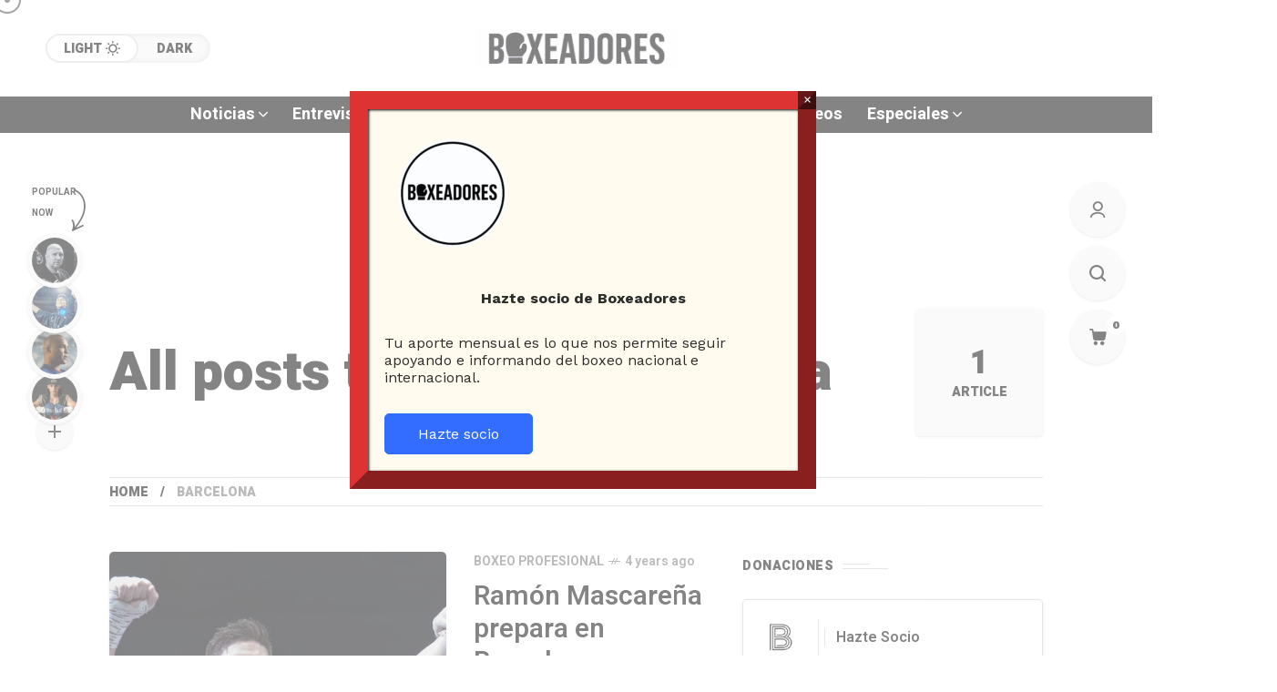

--- FILE ---
content_type: text/html; charset=UTF-8
request_url: https://boxeadores.cl/tag/barcelona/
body_size: 39185
content:
<!DOCTYPE html>
<html lang="es-CL">
<head>
	<meta charset="UTF-8">
	<meta name="viewport" content="width=device-width, initial-scale=1">
	<title>barcelona &#8211; BOXEADORES</title>
<meta name='robots' content='max-image-preview:large' />
<script>window._wca = window._wca || [];</script>
<link rel='dns-prefetch' href='//stats.wp.com' />
<link rel='dns-prefetch' href='//www.googletagmanager.com' />
<link rel='dns-prefetch' href='//fonts.googleapis.com' />
<link rel='dns-prefetch' href='//pagead2.googlesyndication.com' />
<link rel='dns-prefetch' href='//fundingchoicesmessages.google.com' />
<link rel='preconnect' href='//c0.wp.com' />
<link rel='preconnect' href='https://fonts.gstatic.com' crossorigin />
<link rel="alternate" type="application/rss+xml" title="BOXEADORES &raquo; Feed" href="https://boxeadores.cl/feed/" />
<link rel="alternate" type="application/rss+xml" title="BOXEADORES &raquo; Feed de comentarios" href="https://boxeadores.cl/comments/feed/" />
<script type="text/javascript" id="wpp-js" src="https://boxeadores.cl/wp-content/plugins/wordpress-popular-posts/assets/js/wpp.min.js?ver=7.3.6" data-sampling="0" data-sampling-rate="100" data-api-url="https://boxeadores.cl/wp-json/wordpress-popular-posts" data-post-id="0" data-token="b58adee85a" data-lang="0" data-debug="0"></script>
<link rel="alternate" type="application/rss+xml" title="BOXEADORES &raquo; barcelona Feed de etiquetas" href="https://boxeadores.cl/tag/barcelona/feed/" />
<style id='wp-img-auto-sizes-contain-inline-css' type='text/css'>
img:is([sizes=auto i],[sizes^="auto," i]){contain-intrinsic-size:3000px 1500px}
/*# sourceURL=wp-img-auto-sizes-contain-inline-css */
</style>
<style id='wp-emoji-styles-inline-css' type='text/css'>

	img.wp-smiley, img.emoji {
		display: inline !important;
		border: none !important;
		box-shadow: none !important;
		height: 1em !important;
		width: 1em !important;
		margin: 0 0.07em !important;
		vertical-align: -0.1em !important;
		background: none !important;
		padding: 0 !important;
	}
/*# sourceURL=wp-emoji-styles-inline-css */
</style>
<link rel='stylesheet' id='wp-block-library-css' href='https://c0.wp.com/c/6.9/wp-includes/css/dist/block-library/style.min.css' type='text/css' media='all' />
<style id='classic-theme-styles-inline-css' type='text/css'>
/*! This file is auto-generated */
.wp-block-button__link{color:#fff;background-color:#32373c;border-radius:9999px;box-shadow:none;text-decoration:none;padding:calc(.667em + 2px) calc(1.333em + 2px);font-size:1.125em}.wp-block-file__button{background:#32373c;color:#fff;text-decoration:none}
/*# sourceURL=/wp-includes/css/classic-themes.min.css */
</style>
<link rel='stylesheet' id='wp-components-css' href='https://c0.wp.com/c/6.9/wp-includes/css/dist/components/style.min.css' type='text/css' media='all' />
<link rel='stylesheet' id='wp-preferences-css' href='https://c0.wp.com/c/6.9/wp-includes/css/dist/preferences/style.min.css' type='text/css' media='all' />
<link rel='stylesheet' id='wp-block-editor-css' href='https://c0.wp.com/c/6.9/wp-includes/css/dist/block-editor/style.min.css' type='text/css' media='all' />
<link rel='stylesheet' id='popup-maker-block-library-style-css' href='https://boxeadores.cl/wp-content/plugins/popup-maker/dist/packages/block-library-style.css?ver=dbea705cfafe089d65f1' type='text/css' media='all' />
<link rel='stylesheet' id='mediaelement-css' href='https://c0.wp.com/c/6.9/wp-includes/js/mediaelement/mediaelementplayer-legacy.min.css' type='text/css' media='all' />
<link rel='stylesheet' id='wp-mediaelement-css' href='https://c0.wp.com/c/6.9/wp-includes/js/mediaelement/wp-mediaelement.min.css' type='text/css' media='all' />
<style id='jetpack-sharing-buttons-style-inline-css' type='text/css'>
.jetpack-sharing-buttons__services-list{display:flex;flex-direction:row;flex-wrap:wrap;gap:0;list-style-type:none;margin:5px;padding:0}.jetpack-sharing-buttons__services-list.has-small-icon-size{font-size:12px}.jetpack-sharing-buttons__services-list.has-normal-icon-size{font-size:16px}.jetpack-sharing-buttons__services-list.has-large-icon-size{font-size:24px}.jetpack-sharing-buttons__services-list.has-huge-icon-size{font-size:36px}@media print{.jetpack-sharing-buttons__services-list{display:none!important}}.editor-styles-wrapper .wp-block-jetpack-sharing-buttons{gap:0;padding-inline-start:0}ul.jetpack-sharing-buttons__services-list.has-background{padding:1.25em 2.375em}
/*# sourceURL=https://boxeadores.cl/wp-content/plugins/jetpack/_inc/blocks/sharing-buttons/view.css */
</style>
<style id='global-styles-inline-css' type='text/css'>
:root{--wp--preset--aspect-ratio--square: 1;--wp--preset--aspect-ratio--4-3: 4/3;--wp--preset--aspect-ratio--3-4: 3/4;--wp--preset--aspect-ratio--3-2: 3/2;--wp--preset--aspect-ratio--2-3: 2/3;--wp--preset--aspect-ratio--16-9: 16/9;--wp--preset--aspect-ratio--9-16: 9/16;--wp--preset--color--black: #000000;--wp--preset--color--cyan-bluish-gray: #abb8c3;--wp--preset--color--white: #ffffff;--wp--preset--color--pale-pink: #f78da7;--wp--preset--color--vivid-red: #cf2e2e;--wp--preset--color--luminous-vivid-orange: #ff6900;--wp--preset--color--luminous-vivid-amber: #fcb900;--wp--preset--color--light-green-cyan: #7bdcb5;--wp--preset--color--vivid-green-cyan: #00d084;--wp--preset--color--pale-cyan-blue: #8ed1fc;--wp--preset--color--vivid-cyan-blue: #0693e3;--wp--preset--color--vivid-purple: #9b51e0;--wp--preset--gradient--vivid-cyan-blue-to-vivid-purple: linear-gradient(135deg,rgb(6,147,227) 0%,rgb(155,81,224) 100%);--wp--preset--gradient--light-green-cyan-to-vivid-green-cyan: linear-gradient(135deg,rgb(122,220,180) 0%,rgb(0,208,130) 100%);--wp--preset--gradient--luminous-vivid-amber-to-luminous-vivid-orange: linear-gradient(135deg,rgb(252,185,0) 0%,rgb(255,105,0) 100%);--wp--preset--gradient--luminous-vivid-orange-to-vivid-red: linear-gradient(135deg,rgb(255,105,0) 0%,rgb(207,46,46) 100%);--wp--preset--gradient--very-light-gray-to-cyan-bluish-gray: linear-gradient(135deg,rgb(238,238,238) 0%,rgb(169,184,195) 100%);--wp--preset--gradient--cool-to-warm-spectrum: linear-gradient(135deg,rgb(74,234,220) 0%,rgb(151,120,209) 20%,rgb(207,42,186) 40%,rgb(238,44,130) 60%,rgb(251,105,98) 80%,rgb(254,248,76) 100%);--wp--preset--gradient--blush-light-purple: linear-gradient(135deg,rgb(255,206,236) 0%,rgb(152,150,240) 100%);--wp--preset--gradient--blush-bordeaux: linear-gradient(135deg,rgb(254,205,165) 0%,rgb(254,45,45) 50%,rgb(107,0,62) 100%);--wp--preset--gradient--luminous-dusk: linear-gradient(135deg,rgb(255,203,112) 0%,rgb(199,81,192) 50%,rgb(65,88,208) 100%);--wp--preset--gradient--pale-ocean: linear-gradient(135deg,rgb(255,245,203) 0%,rgb(182,227,212) 50%,rgb(51,167,181) 100%);--wp--preset--gradient--electric-grass: linear-gradient(135deg,rgb(202,248,128) 0%,rgb(113,206,126) 100%);--wp--preset--gradient--midnight: linear-gradient(135deg,rgb(2,3,129) 0%,rgb(40,116,252) 100%);--wp--preset--font-size--small: 13px;--wp--preset--font-size--medium: 20px;--wp--preset--font-size--large: 36px;--wp--preset--font-size--x-large: 42px;--wp--preset--font-family--inter: "Inter", sans-serif;--wp--preset--font-family--cardo: Cardo;--wp--preset--spacing--20: 0.44rem;--wp--preset--spacing--30: 0.67rem;--wp--preset--spacing--40: 1rem;--wp--preset--spacing--50: 1.5rem;--wp--preset--spacing--60: 2.25rem;--wp--preset--spacing--70: 3.38rem;--wp--preset--spacing--80: 5.06rem;--wp--preset--shadow--natural: 6px 6px 9px rgba(0, 0, 0, 0.2);--wp--preset--shadow--deep: 12px 12px 50px rgba(0, 0, 0, 0.4);--wp--preset--shadow--sharp: 6px 6px 0px rgba(0, 0, 0, 0.2);--wp--preset--shadow--outlined: 6px 6px 0px -3px rgb(255, 255, 255), 6px 6px rgb(0, 0, 0);--wp--preset--shadow--crisp: 6px 6px 0px rgb(0, 0, 0);}:where(.is-layout-flex){gap: 0.5em;}:where(.is-layout-grid){gap: 0.5em;}body .is-layout-flex{display: flex;}.is-layout-flex{flex-wrap: wrap;align-items: center;}.is-layout-flex > :is(*, div){margin: 0;}body .is-layout-grid{display: grid;}.is-layout-grid > :is(*, div){margin: 0;}:where(.wp-block-columns.is-layout-flex){gap: 2em;}:where(.wp-block-columns.is-layout-grid){gap: 2em;}:where(.wp-block-post-template.is-layout-flex){gap: 1.25em;}:where(.wp-block-post-template.is-layout-grid){gap: 1.25em;}.has-black-color{color: var(--wp--preset--color--black) !important;}.has-cyan-bluish-gray-color{color: var(--wp--preset--color--cyan-bluish-gray) !important;}.has-white-color{color: var(--wp--preset--color--white) !important;}.has-pale-pink-color{color: var(--wp--preset--color--pale-pink) !important;}.has-vivid-red-color{color: var(--wp--preset--color--vivid-red) !important;}.has-luminous-vivid-orange-color{color: var(--wp--preset--color--luminous-vivid-orange) !important;}.has-luminous-vivid-amber-color{color: var(--wp--preset--color--luminous-vivid-amber) !important;}.has-light-green-cyan-color{color: var(--wp--preset--color--light-green-cyan) !important;}.has-vivid-green-cyan-color{color: var(--wp--preset--color--vivid-green-cyan) !important;}.has-pale-cyan-blue-color{color: var(--wp--preset--color--pale-cyan-blue) !important;}.has-vivid-cyan-blue-color{color: var(--wp--preset--color--vivid-cyan-blue) !important;}.has-vivid-purple-color{color: var(--wp--preset--color--vivid-purple) !important;}.has-black-background-color{background-color: var(--wp--preset--color--black) !important;}.has-cyan-bluish-gray-background-color{background-color: var(--wp--preset--color--cyan-bluish-gray) !important;}.has-white-background-color{background-color: var(--wp--preset--color--white) !important;}.has-pale-pink-background-color{background-color: var(--wp--preset--color--pale-pink) !important;}.has-vivid-red-background-color{background-color: var(--wp--preset--color--vivid-red) !important;}.has-luminous-vivid-orange-background-color{background-color: var(--wp--preset--color--luminous-vivid-orange) !important;}.has-luminous-vivid-amber-background-color{background-color: var(--wp--preset--color--luminous-vivid-amber) !important;}.has-light-green-cyan-background-color{background-color: var(--wp--preset--color--light-green-cyan) !important;}.has-vivid-green-cyan-background-color{background-color: var(--wp--preset--color--vivid-green-cyan) !important;}.has-pale-cyan-blue-background-color{background-color: var(--wp--preset--color--pale-cyan-blue) !important;}.has-vivid-cyan-blue-background-color{background-color: var(--wp--preset--color--vivid-cyan-blue) !important;}.has-vivid-purple-background-color{background-color: var(--wp--preset--color--vivid-purple) !important;}.has-black-border-color{border-color: var(--wp--preset--color--black) !important;}.has-cyan-bluish-gray-border-color{border-color: var(--wp--preset--color--cyan-bluish-gray) !important;}.has-white-border-color{border-color: var(--wp--preset--color--white) !important;}.has-pale-pink-border-color{border-color: var(--wp--preset--color--pale-pink) !important;}.has-vivid-red-border-color{border-color: var(--wp--preset--color--vivid-red) !important;}.has-luminous-vivid-orange-border-color{border-color: var(--wp--preset--color--luminous-vivid-orange) !important;}.has-luminous-vivid-amber-border-color{border-color: var(--wp--preset--color--luminous-vivid-amber) !important;}.has-light-green-cyan-border-color{border-color: var(--wp--preset--color--light-green-cyan) !important;}.has-vivid-green-cyan-border-color{border-color: var(--wp--preset--color--vivid-green-cyan) !important;}.has-pale-cyan-blue-border-color{border-color: var(--wp--preset--color--pale-cyan-blue) !important;}.has-vivid-cyan-blue-border-color{border-color: var(--wp--preset--color--vivid-cyan-blue) !important;}.has-vivid-purple-border-color{border-color: var(--wp--preset--color--vivid-purple) !important;}.has-vivid-cyan-blue-to-vivid-purple-gradient-background{background: var(--wp--preset--gradient--vivid-cyan-blue-to-vivid-purple) !important;}.has-light-green-cyan-to-vivid-green-cyan-gradient-background{background: var(--wp--preset--gradient--light-green-cyan-to-vivid-green-cyan) !important;}.has-luminous-vivid-amber-to-luminous-vivid-orange-gradient-background{background: var(--wp--preset--gradient--luminous-vivid-amber-to-luminous-vivid-orange) !important;}.has-luminous-vivid-orange-to-vivid-red-gradient-background{background: var(--wp--preset--gradient--luminous-vivid-orange-to-vivid-red) !important;}.has-very-light-gray-to-cyan-bluish-gray-gradient-background{background: var(--wp--preset--gradient--very-light-gray-to-cyan-bluish-gray) !important;}.has-cool-to-warm-spectrum-gradient-background{background: var(--wp--preset--gradient--cool-to-warm-spectrum) !important;}.has-blush-light-purple-gradient-background{background: var(--wp--preset--gradient--blush-light-purple) !important;}.has-blush-bordeaux-gradient-background{background: var(--wp--preset--gradient--blush-bordeaux) !important;}.has-luminous-dusk-gradient-background{background: var(--wp--preset--gradient--luminous-dusk) !important;}.has-pale-ocean-gradient-background{background: var(--wp--preset--gradient--pale-ocean) !important;}.has-electric-grass-gradient-background{background: var(--wp--preset--gradient--electric-grass) !important;}.has-midnight-gradient-background{background: var(--wp--preset--gradient--midnight) !important;}.has-small-font-size{font-size: var(--wp--preset--font-size--small) !important;}.has-medium-font-size{font-size: var(--wp--preset--font-size--medium) !important;}.has-large-font-size{font-size: var(--wp--preset--font-size--large) !important;}.has-x-large-font-size{font-size: var(--wp--preset--font-size--x-large) !important;}
:where(.wp-block-post-template.is-layout-flex){gap: 1.25em;}:where(.wp-block-post-template.is-layout-grid){gap: 1.25em;}
:where(.wp-block-term-template.is-layout-flex){gap: 1.25em;}:where(.wp-block-term-template.is-layout-grid){gap: 1.25em;}
:where(.wp-block-columns.is-layout-flex){gap: 2em;}:where(.wp-block-columns.is-layout-grid){gap: 2em;}
:root :where(.wp-block-pullquote){font-size: 1.5em;line-height: 1.6;}
/*# sourceURL=global-styles-inline-css */
</style>
<link rel='stylesheet' id='contact-form-7-css' href='https://boxeadores.cl/wp-content/plugins/contact-form-7/includes/css/styles.css?ver=6.1.3' type='text/css' media='all' />
<link rel='stylesheet' id='woocommerce-layout-css' href='https://c0.wp.com/p/woocommerce/10.4.3/assets/css/woocommerce-layout.css' type='text/css' media='all' />
<style id='woocommerce-layout-inline-css' type='text/css'>

	.infinite-scroll .woocommerce-pagination {
		display: none;
	}
/*# sourceURL=woocommerce-layout-inline-css */
</style>
<link rel='stylesheet' id='woocommerce-smallscreen-css' href='https://c0.wp.com/p/woocommerce/10.4.3/assets/css/woocommerce-smallscreen.css' type='text/css' media='only screen and (max-width: 768px)' />
<link rel='stylesheet' id='woocommerce-general-css' href='https://c0.wp.com/p/woocommerce/10.4.3/assets/css/woocommerce.css' type='text/css' media='all' />
<style id='woocommerce-inline-inline-css' type='text/css'>
.woocommerce form .form-row .required { visibility: visible; }
/*# sourceURL=woocommerce-inline-inline-css */
</style>
<link rel='stylesheet' id='wordpress-popular-posts-css-css' href='https://boxeadores.cl/wp-content/plugins/wordpress-popular-posts/assets/css/wpp.css?ver=7.3.6' type='text/css' media='all' />
<link rel='stylesheet' id='mow_fn_googlefonts-css' href='https://fonts.googleapis.com/css?family=Lora%3A400%2C400italic%2C500%2C500italic%2C600%2C600italic%2C700%2C700italic%2C800%2C800italic%2C900%2C900italic%7CHeebo%3A400%2C400italic%2C500%2C500italic%2C600%2C600italic%2C700%2C700italic%2C800%2C800italic%2C900%2C900italic%7CHeebo%3A400%2C400italic%2C500%2C500italic%2C600%2C600italic%2C700%2C700italic%2C800%2C800italic%2C900%2C900italic%7CWork+Sans%3A400%2C400italic%2C500%2C500italic%2C600%2C600italic%2C700%2C700italic%2C800%2C800italic%2C900%2C900italic&#038;display=swap&#038;subset=latin%2Ccyrillic%2Cgreek%2Cvietnamese&#038;ver=6.9' type='text/css' media='all' />
<link rel='stylesheet' id='login-with-ajax-css' href='https://boxeadores.cl/wp-content/plugins/login-with-ajax/templates/widget.css?ver=4.5.1' type='text/css' media='all' />
<link rel='stylesheet' id='popup-maker-site-css' href='//boxeadores.cl/wp-content/uploads/pum/pum-site-styles.css?generated=1763818011&#038;ver=1.21.5' type='text/css' media='all' />
<link rel='stylesheet' id='mow-fn-base-css' href='https://boxeadores.cl/wp-content/themes/mow/framework/css/base.min.css?ver=v104.9' type='text/css' media='all' />
<link rel='stylesheet' id='slick-css' href='https://boxeadores.cl/wp-content/themes/mow/framework/css/slick.min.css?ver=v104.9' type='text/css' media='all' />
<link rel='stylesheet' id='quill-css' href='https://boxeadores.cl/wp-content/themes/mow/framework/css/quill.min.css?ver=v104.9' type='text/css' media='all' />
<link rel='stylesheet' id='ytplayer-css' href='https://boxeadores.cl/wp-content/themes/mow/framework/css/mb-ytplayer.min.css?ver=v104.9' type='text/css' media='all' />
<link rel='stylesheet' id='lightgallery-css' href='https://boxeadores.cl/wp-content/themes/mow/framework/css/lightgallery.min.css?ver=v104.9' type='text/css' media='all' />
<link rel='stylesheet' id='swiper-css' href='https://boxeadores.cl/wp-content/plugins/elementor/assets/lib/swiper/v8/css/swiper.min.css?ver=8.4.5' type='text/css' media='all' />
<link rel='stylesheet' id='justified-css' href='https://boxeadores.cl/wp-content/themes/mow/framework/css/justified.min.css?ver=v104.9' type='text/css' media='all' />
<link rel='stylesheet' id='mediaelementplayer-css' href='https://boxeadores.cl/wp-content/themes/mow/framework/css/mediaelementplayer.min.css?ver=v104.9' type='text/css' media='all' />
<link rel='stylesheet' id='mow-fn-icons-css' href='https://boxeadores.cl/wp-content/themes/mow/framework/css/f_icons.min.css?ver=v104.9' type='text/css' media='all' />
<link rel='stylesheet' id='mow-fn-widgets-css' href='https://boxeadores.cl/wp-content/themes/mow/framework/css/widgets.min.css?ver=v104.9' type='text/css' media='all' />
<link rel='stylesheet' id='mow-fn-woocommerce-css' href='https://boxeadores.cl/wp-content/themes/mow/config/config-woo/woocommerce.min.css?ver=v104.9' type='text/css' media='all' />
<link rel='stylesheet' id='mow-fn-relink-css' href='https://boxeadores.cl/wp-content/themes/mow/framework/css/relink.min.css?ver=v104.9' type='text/css' media='all' />
<link rel='stylesheet' id='mow-fn-podcast-css' href='https://boxeadores.cl/wp-content/themes/mow/framework/css/podcast.min.css?ver=v104.9' type='text/css' media='all' />
<link rel='stylesheet' id='mow-fn-style-css' href='https://boxeadores.cl/wp-content/themes/mow/framework/css/style.min.css?ver=v104.9' type='text/css' media='all' />
<link rel='stylesheet' id='mow-fn-responsive-css' href='https://boxeadores.cl/wp-content/themes/mow/framework/css/responsive.min.css?ver=v104.9' type='text/css' media='all' />
<link rel='stylesheet' id='mow-fn-dark-css' href='https://boxeadores.cl/wp-content/themes/mow/framework/css/dark.min.css?ver=v104.9' type='text/css' media='all' />
<link rel='stylesheet' id='mow-fn-rtl-css' href='https://boxeadores.cl/wp-content/themes/mow/framework/css/rtl.min.css?ver=v104.9' type='text/css' media='all' />
<link rel='stylesheet' id='mow-fn-stylesheet-css' href='https://boxeadores.cl/wp-content/themes/mow/style.css?ver=v104.9' type='text/css' media='all' />
<link rel="preload" as="style" href="https://fonts.googleapis.com/css?family=Work%20Sans:400%7CHeebo:400%7CLora:400&#038;display=swap&#038;ver=1767203704" /><link rel="stylesheet" href="https://fonts.googleapis.com/css?family=Work%20Sans:400%7CHeebo:400%7CLora:400&#038;display=swap&#038;ver=1767203704" media="print" onload="this.media='all'"><noscript><link rel="stylesheet" href="https://fonts.googleapis.com/css?family=Work%20Sans:400%7CHeebo:400%7CLora:400&#038;display=swap&#038;ver=1767203704" /></noscript><link rel='stylesheet' id='mow_fn_inline-css' href='https://boxeadores.cl/wp-content/themes/mow/framework/css/inline.css?ver=v104.9' type='text/css' media='all' />
<style id='mow_fn_inline-inline-css' type='text/css'>

		@media(max-width: 600px){
			#wpadminbar{position: fixed;}
		}
	
		:root{
			--hff: Heebo;
			--bff: Work Sans;
			--quote-ff: Lora;
		}
	
		.cursor-inner.cursor-slider.cursor-hover span:after,
		.cursor-inner.cursor-slider.cursor-hover span:before{
			background-color: #000000;
		}
		.cursor-outer .fn-cursor,.cursor-inner.cursor-slider:not(.cursor-hover) .fn-cursor{
			border-color: rgba(0,0,0,0.7);
		}
		.cursor-inner .fn-cursor,.cursor-inner .fn-left:before,.cursor-inner .fn-left:after,.cursor-inner .fn-right:before,.cursor-inner .fn-right:after{
			background-color: rgba(0,0,0,0.7);
		}
		.cursor-inner.cursor-hover .fn-cursor{
			background-color: rgba(0,0,0,0.1);
		}
		[data-site-skin='dark'] .cursor-inner.cursor-slider.cursor-hover span:after,
		[data-site-skin='dark'] .cursor-inner.cursor-slider.cursor-hover span:before{
			background-color: #FFFFFF;
		}
		[data-site-skin='dark'] .cursor-outer .fn-cursor,
		[data-site-skin='dark'] .cursor-inner.cursor-slider:not(.cursor-hover) .fn-cursor{
			border-color: rgba(255,255,255,0.7);
		}
		[data-site-skin='dark'] .cursor-inner .fn-cursor,
		[data-site-skin='dark'] .cursor-inner .fn-left:before,
		[data-site-skin='dark'] .cursor-inner .fn-left:after,
		[data-site-skin='dark'] .cursor-inner .fn-right:before,
		[data-site-skin='dark'] .cursor-inner .fn-right:after{
			background-color: rgba(255,255,255,0.7);
		}
		[data-site-skin='dark'] .cursor-inner.cursor-hover .fn-cursor{
			background-color: rgba(255,255,255,0.1);
		}
	
		:root{
			--mow-bbc: #FFFFFF;
			--mow-mc1: #D32E2E;
			--mow-hhc: #D32E2E;
			--mow-hc: #080808;
			--mow-bc: #777777;
			--mow-ebc: #F5F5F5;
			--mow-aebc: #E5E5E5;
			--mow-border-color: #CCCCCC;
			--mow-contrast-text: #FFFFFF;
		}
		[data-site-skin='dark']:root{
			--mow-bbc: #121212;
			--mow-mc1: #D32E2E;
			--mow-hhc: #D32E2E;
			--mow-hc: #CCCCCC;
			--mow-bc: #777777;
			--mow-ebc: #1D1D1D;
			--mow-aebc: #222222;
			--mow-border-color: #333333;
		}
	
		.fn__logo img{
			max-width: 220px;
			max-height: 80px;
		}
		.mow_fn_mobnav .fn__logo img{
			max-width: 220px;
			max-height: 80px;
		}
	
		.mow_fn_header .mow_fn_main_nav > li > a{
			height: 147px;
			line-height: 147px;
		}
		.mow_fn_mlogo_header .mow_fn_main_nav > li > a{
			height: 40px;
			line-height: 40px;
		}
	
		.blog__item .desc p{
			overflow: hidden;
		   	text-overflow: ellipsis;
		   	display: -webkit-box;
		   	-webkit-line-clamp: 3;
		   	-webkit-box-orient: vertical;
		}
	
		.mow_fn_mlogo_header[data-layout='overlay_bg'] .header_nav_wrap{
			background-color: #080808;
		}
		.mow_fn_mlogo_header[data-layout='overlay_bg'] .mow_fn_main_nav > li > a{
			color: #FFFFFF;
		}
	
		.mow_fn_mobnav{
			background-color: #000000;
		}
		.mow_fn_mobnav .mob_top{
			border-bottom-color: #222222;
		}
		.mow_fn_mobnav .mobile_menu a{
			color: #EEEEEE;
		}
	
		.fn__rating_count .number{
			background-color: #FDD23C;
			color: #000000;
		}
	
		.fn__meta .sticky_label span{background-color: #FFEEAF;}
	
			.mow_fn_megasub_posts_left .cat_filter a,
			.mow_fn_megasub_posts_top .cat_filter a,
			.fn__classic_sub .mow_fn_submenu a{font-family: Heebo; }
		
		h1{font-size: 45px;}
		h2{font-size: 36px;}
		h3{font-size: 30px;}
		h4{font-size: 24px;}
		h5{font-size: 20px;}
		h6{font-size: 16px;}
	
		.page-template-page-redirect .mow_fn_fixed_social_list,
		.page-template-page-redirect .mow_fn_fixed_right_bar,
		.page-template-page-redirect .mow_fn_fixed_posts,
		.page-template-page-redirect .mow_fn_fixed_totop,
		.page-template-page-redirect .mow_fn_mobnav,
		.page-template-page-redirect #mow_fn_footer,
		.page-template-page-redirect #mow_fn_header{display: none;}
	
/*# sourceURL=mow_fn_inline-inline-css */
</style>
<script type="text/javascript" src="https://c0.wp.com/c/6.9/wp-includes/js/jquery/jquery.min.js" id="jquery-core-js"></script>
<script type="text/javascript" src="https://c0.wp.com/c/6.9/wp-includes/js/jquery/jquery-migrate.min.js" id="jquery-migrate-js"></script>
<script type="text/javascript" src="https://c0.wp.com/p/woocommerce/10.4.3/assets/js/jquery-blockui/jquery.blockUI.min.js" id="wc-jquery-blockui-js" defer="defer" data-wp-strategy="defer"></script>
<script type="text/javascript" id="wc-add-to-cart-js-extra">
/* <![CDATA[ */
var wc_add_to_cart_params = {"ajax_url":"/wp-admin/admin-ajax.php","wc_ajax_url":"/?wc-ajax=%%endpoint%%","i18n_view_cart":"Ver carrito","cart_url":"https://boxeadores.cl","is_cart":"","cart_redirect_after_add":"no"};
//# sourceURL=wc-add-to-cart-js-extra
/* ]]> */
</script>
<script type="text/javascript" src="https://c0.wp.com/p/woocommerce/10.4.3/assets/js/frontend/add-to-cart.min.js" id="wc-add-to-cart-js" defer="defer" data-wp-strategy="defer"></script>
<script type="text/javascript" src="https://c0.wp.com/p/woocommerce/10.4.3/assets/js/js-cookie/js.cookie.min.js" id="wc-js-cookie-js" defer="defer" data-wp-strategy="defer"></script>
<script type="text/javascript" id="woocommerce-js-extra">
/* <![CDATA[ */
var woocommerce_params = {"ajax_url":"/wp-admin/admin-ajax.php","wc_ajax_url":"/?wc-ajax=%%endpoint%%","i18n_password_show":"Mostrar contrase\u00f1a","i18n_password_hide":"Ocultar contrase\u00f1a"};
//# sourceURL=woocommerce-js-extra
/* ]]> */
</script>
<script type="text/javascript" src="https://c0.wp.com/p/woocommerce/10.4.3/assets/js/frontend/woocommerce.min.js" id="woocommerce-js" defer="defer" data-wp-strategy="defer"></script>
<script type="text/javascript" src="https://stats.wp.com/s-202604.js" id="woocommerce-analytics-js" defer="defer" data-wp-strategy="defer"></script>
<script type="text/javascript" src="https://boxeadores.cl/wp-content/themes/mow/framework/js/head-script.min.js?ver=v104.9" id="head-script-js"></script>
<script type="text/javascript" id="login-with-ajax-js-extra">
/* <![CDATA[ */
var LWA = {"ajaxurl":"https://boxeadores.cl/wp-admin/admin-ajax.php","off":""};
//# sourceURL=login-with-ajax-js-extra
/* ]]> */
</script>
<script type="text/javascript" src="https://boxeadores.cl/wp-content/plugins/login-with-ajax/templates/login-with-ajax.legacy.min.js?ver=4.5.1" id="login-with-ajax-js"></script>
<script type="text/javascript" src="https://boxeadores.cl/wp-content/plugins/login-with-ajax/ajaxify/ajaxify.min.js?ver=4.5.1" id="login-with-ajax-ajaxify-js"></script>

<!-- Fragmento de código de la etiqueta de Google (gtag.js) agregada por Site Kit -->
<!-- Fragmento de código de Google Analytics agregado por Site Kit -->
<script type="text/javascript" src="https://www.googletagmanager.com/gtag/js?id=G-ZZ67BFLS7E" id="google_gtagjs-js" async></script>
<script type="text/javascript" id="google_gtagjs-js-after">
/* <![CDATA[ */
window.dataLayer = window.dataLayer || [];function gtag(){dataLayer.push(arguments);}
gtag("set","linker",{"domains":["boxeadores.cl"]});
gtag("js", new Date());
gtag("set", "developer_id.dZTNiMT", true);
gtag("config", "G-ZZ67BFLS7E");
//# sourceURL=google_gtagjs-js-after
/* ]]> */
</script>
<script type="text/javascript" src="https://c0.wp.com/p/woocommerce/10.4.3/assets/js/zoom/jquery.zoom.min.js" id="wc-zoom-js" defer="defer" data-wp-strategy="defer"></script>
<link rel="https://api.w.org/" href="https://boxeadores.cl/wp-json/" /><link rel="alternate" title="JSON" type="application/json" href="https://boxeadores.cl/wp-json/wp/v2/tags/1920" /><link rel="EditURI" type="application/rsd+xml" title="RSD" href="https://boxeadores.cl/xmlrpc.php?rsd" />
<meta name="generator" content="WordPress 6.9" />
<meta name="generator" content="WooCommerce 10.4.3" />
<meta name="generator" content="Redux 4.5.10" /><meta name="generator" content="Site Kit by Google 1.166.0" />	<style>img#wpstats{display:none}</style>
		            <style id="wpp-loading-animation-styles">@-webkit-keyframes bgslide{from{background-position-x:0}to{background-position-x:-200%}}@keyframes bgslide{from{background-position-x:0}to{background-position-x:-200%}}.wpp-widget-block-placeholder,.wpp-shortcode-placeholder{margin:0 auto;width:60px;height:3px;background:#dd3737;background:linear-gradient(90deg,#dd3737 0%,#571313 10%,#dd3737 100%);background-size:200% auto;border-radius:3px;-webkit-animation:bgslide 1s infinite linear;animation:bgslide 1s infinite linear}</style>
            	<noscript><style>.woocommerce-product-gallery{ opacity: 1 !important; }</style></noscript>
	<meta name="description" content="barcelona - ">
<!-- Metaetiquetas de Google AdSense agregadas por Site Kit -->
<meta name="google-adsense-platform-account" content="ca-host-pub-2644536267352236">
<meta name="google-adsense-platform-domain" content="sitekit.withgoogle.com">
<!-- Acabar con las metaetiquetas de Google AdSense agregadas por Site Kit -->
<meta name="generator" content="Elementor 3.34.1; features: e_font_icon_svg, additional_custom_breakpoints; settings: css_print_method-external, google_font-enabled, font_display-auto">
<meta name="description" content="Entradas sobre barcelona escritas por Equipo Boxeadores" />
			<style>
				.e-con.e-parent:nth-of-type(n+4):not(.e-lazyloaded):not(.e-no-lazyload),
				.e-con.e-parent:nth-of-type(n+4):not(.e-lazyloaded):not(.e-no-lazyload) * {
					background-image: none !important;
				}
				@media screen and (max-height: 1024px) {
					.e-con.e-parent:nth-of-type(n+3):not(.e-lazyloaded):not(.e-no-lazyload),
					.e-con.e-parent:nth-of-type(n+3):not(.e-lazyloaded):not(.e-no-lazyload) * {
						background-image: none !important;
					}
				}
				@media screen and (max-height: 640px) {
					.e-con.e-parent:nth-of-type(n+2):not(.e-lazyloaded):not(.e-no-lazyload),
					.e-con.e-parent:nth-of-type(n+2):not(.e-lazyloaded):not(.e-no-lazyload) * {
						background-image: none !important;
					}
				}
			</style>
			
<!-- Fragmento de código de Google Adsense agregado por Site Kit -->
<script type="text/javascript" async="async" src="https://pagead2.googlesyndication.com/pagead/js/adsbygoogle.js?client=ca-pub-2580276581926412&amp;host=ca-host-pub-2644536267352236" crossorigin="anonymous"></script>

<!-- Final del fragmento de código de Google Adsense agregado por Site Kit -->

<!-- Fragmento de código de recuperación de bloqueo de anuncios de Google AdSense agregado por Site Kit -->
<script async src="https://fundingchoicesmessages.google.com/i/pub-2580276581926412?ers=1" nonce="shHXgrU34jtFh7pvNRl8cA"></script><script nonce="shHXgrU34jtFh7pvNRl8cA">(function() {function signalGooglefcPresent() {if (!window.frames['googlefcPresent']) {if (document.body) {const iframe = document.createElement('iframe'); iframe.style = 'width: 0; height: 0; border: none; z-index: -1000; left: -1000px; top: -1000px;'; iframe.style.display = 'none'; iframe.name = 'googlefcPresent'; document.body.appendChild(iframe);} else {setTimeout(signalGooglefcPresent, 0);}}}signalGooglefcPresent();})();</script>
<!-- Fragmento de código de finalización de recuperación de bloqueo de anuncios de Google AdSense agregado por Site Kit -->

<!-- Fragmento de código de protección de errores de recuperación de bloqueo de anuncios de Google AdSense agregado por Site Kit -->
<script>(function(){'use strict';function aa(a){var b=0;return function(){return b<a.length?{done:!1,value:a[b++]}:{done:!0}}}var ba="function"==typeof Object.defineProperties?Object.defineProperty:function(a,b,c){if(a==Array.prototype||a==Object.prototype)return a;a[b]=c.value;return a};
function ca(a){a=["object"==typeof globalThis&&globalThis,a,"object"==typeof window&&window,"object"==typeof self&&self,"object"==typeof global&&global];for(var b=0;b<a.length;++b){var c=a[b];if(c&&c.Math==Math)return c}throw Error("Cannot find global object");}var da=ca(this);function k(a,b){if(b)a:{var c=da;a=a.split(".");for(var d=0;d<a.length-1;d++){var e=a[d];if(!(e in c))break a;c=c[e]}a=a[a.length-1];d=c[a];b=b(d);b!=d&&null!=b&&ba(c,a,{configurable:!0,writable:!0,value:b})}}
function ea(a){return a.raw=a}function m(a){var b="undefined"!=typeof Symbol&&Symbol.iterator&&a[Symbol.iterator];if(b)return b.call(a);if("number"==typeof a.length)return{next:aa(a)};throw Error(String(a)+" is not an iterable or ArrayLike");}function fa(a){for(var b,c=[];!(b=a.next()).done;)c.push(b.value);return c}var ha="function"==typeof Object.create?Object.create:function(a){function b(){}b.prototype=a;return new b},n;
if("function"==typeof Object.setPrototypeOf)n=Object.setPrototypeOf;else{var q;a:{var ia={a:!0},ja={};try{ja.__proto__=ia;q=ja.a;break a}catch(a){}q=!1}n=q?function(a,b){a.__proto__=b;if(a.__proto__!==b)throw new TypeError(a+" is not extensible");return a}:null}var ka=n;
function r(a,b){a.prototype=ha(b.prototype);a.prototype.constructor=a;if(ka)ka(a,b);else for(var c in b)if("prototype"!=c)if(Object.defineProperties){var d=Object.getOwnPropertyDescriptor(b,c);d&&Object.defineProperty(a,c,d)}else a[c]=b[c];a.A=b.prototype}function la(){for(var a=Number(this),b=[],c=a;c<arguments.length;c++)b[c-a]=arguments[c];return b}k("Number.MAX_SAFE_INTEGER",function(){return 9007199254740991});
k("Number.isFinite",function(a){return a?a:function(b){return"number"!==typeof b?!1:!isNaN(b)&&Infinity!==b&&-Infinity!==b}});k("Number.isInteger",function(a){return a?a:function(b){return Number.isFinite(b)?b===Math.floor(b):!1}});k("Number.isSafeInteger",function(a){return a?a:function(b){return Number.isInteger(b)&&Math.abs(b)<=Number.MAX_SAFE_INTEGER}});
k("Math.trunc",function(a){return a?a:function(b){b=Number(b);if(isNaN(b)||Infinity===b||-Infinity===b||0===b)return b;var c=Math.floor(Math.abs(b));return 0>b?-c:c}});k("Object.is",function(a){return a?a:function(b,c){return b===c?0!==b||1/b===1/c:b!==b&&c!==c}});k("Array.prototype.includes",function(a){return a?a:function(b,c){var d=this;d instanceof String&&(d=String(d));var e=d.length;c=c||0;for(0>c&&(c=Math.max(c+e,0));c<e;c++){var f=d[c];if(f===b||Object.is(f,b))return!0}return!1}});
k("String.prototype.includes",function(a){return a?a:function(b,c){if(null==this)throw new TypeError("The 'this' value for String.prototype.includes must not be null or undefined");if(b instanceof RegExp)throw new TypeError("First argument to String.prototype.includes must not be a regular expression");return-1!==this.indexOf(b,c||0)}});/*

 Copyright The Closure Library Authors.
 SPDX-License-Identifier: Apache-2.0
*/
var t=this||self;function v(a){return a};var w,x;a:{for(var ma=["CLOSURE_FLAGS"],y=t,z=0;z<ma.length;z++)if(y=y[ma[z]],null==y){x=null;break a}x=y}var na=x&&x[610401301];w=null!=na?na:!1;var A,oa=t.navigator;A=oa?oa.userAgentData||null:null;function B(a){return w?A?A.brands.some(function(b){return(b=b.brand)&&-1!=b.indexOf(a)}):!1:!1}function C(a){var b;a:{if(b=t.navigator)if(b=b.userAgent)break a;b=""}return-1!=b.indexOf(a)};function D(){return w?!!A&&0<A.brands.length:!1}function E(){return D()?B("Chromium"):(C("Chrome")||C("CriOS"))&&!(D()?0:C("Edge"))||C("Silk")};var pa=D()?!1:C("Trident")||C("MSIE");!C("Android")||E();E();C("Safari")&&(E()||(D()?0:C("Coast"))||(D()?0:C("Opera"))||(D()?0:C("Edge"))||(D()?B("Microsoft Edge"):C("Edg/"))||D()&&B("Opera"));var qa={},F=null;var ra="undefined"!==typeof Uint8Array,sa=!pa&&"function"===typeof btoa;function G(){return"function"===typeof BigInt};var H=0,I=0;function ta(a){var b=0>a;a=Math.abs(a);var c=a>>>0;a=Math.floor((a-c)/4294967296);b&&(c=m(ua(c,a)),b=c.next().value,a=c.next().value,c=b);H=c>>>0;I=a>>>0}function va(a,b){b>>>=0;a>>>=0;if(2097151>=b)var c=""+(4294967296*b+a);else G()?c=""+(BigInt(b)<<BigInt(32)|BigInt(a)):(c=(a>>>24|b<<8)&16777215,b=b>>16&65535,a=(a&16777215)+6777216*c+6710656*b,c+=8147497*b,b*=2,1E7<=a&&(c+=Math.floor(a/1E7),a%=1E7),1E7<=c&&(b+=Math.floor(c/1E7),c%=1E7),c=b+wa(c)+wa(a));return c}
function wa(a){a=String(a);return"0000000".slice(a.length)+a}function ua(a,b){b=~b;a?a=~a+1:b+=1;return[a,b]};var J;J="function"===typeof Symbol&&"symbol"===typeof Symbol()?Symbol():void 0;var xa=J?function(a,b){a[J]|=b}:function(a,b){void 0!==a.g?a.g|=b:Object.defineProperties(a,{g:{value:b,configurable:!0,writable:!0,enumerable:!1}})},K=J?function(a){return a[J]|0}:function(a){return a.g|0},L=J?function(a){return a[J]}:function(a){return a.g},M=J?function(a,b){a[J]=b;return a}:function(a,b){void 0!==a.g?a.g=b:Object.defineProperties(a,{g:{value:b,configurable:!0,writable:!0,enumerable:!1}});return a};function ya(a,b){M(b,(a|0)&-14591)}function za(a,b){M(b,(a|34)&-14557)}
function Aa(a){a=a>>14&1023;return 0===a?536870912:a};var N={},Ba={};function Ca(a){return!(!a||"object"!==typeof a||a.g!==Ba)}function Da(a){return null!==a&&"object"===typeof a&&!Array.isArray(a)&&a.constructor===Object}function P(a,b,c){if(!Array.isArray(a)||a.length)return!1;var d=K(a);if(d&1)return!0;if(!(b&&(Array.isArray(b)?b.includes(c):b.has(c))))return!1;M(a,d|1);return!0}Object.freeze(new function(){});Object.freeze(new function(){});var Ea=/^-?([1-9][0-9]*|0)(\.[0-9]+)?$/;var Q;function Fa(a,b){Q=b;a=new a(b);Q=void 0;return a}
function R(a,b,c){null==a&&(a=Q);Q=void 0;if(null==a){var d=96;c?(a=[c],d|=512):a=[];b&&(d=d&-16760833|(b&1023)<<14)}else{if(!Array.isArray(a))throw Error();d=K(a);if(d&64)return a;d|=64;if(c&&(d|=512,c!==a[0]))throw Error();a:{c=a;var e=c.length;if(e){var f=e-1;if(Da(c[f])){d|=256;b=f-(+!!(d&512)-1);if(1024<=b)throw Error();d=d&-16760833|(b&1023)<<14;break a}}if(b){b=Math.max(b,e-(+!!(d&512)-1));if(1024<b)throw Error();d=d&-16760833|(b&1023)<<14}}}M(a,d);return a};function Ga(a){switch(typeof a){case "number":return isFinite(a)?a:String(a);case "boolean":return a?1:0;case "object":if(a)if(Array.isArray(a)){if(P(a,void 0,0))return}else if(ra&&null!=a&&a instanceof Uint8Array){if(sa){for(var b="",c=0,d=a.length-10240;c<d;)b+=String.fromCharCode.apply(null,a.subarray(c,c+=10240));b+=String.fromCharCode.apply(null,c?a.subarray(c):a);a=btoa(b)}else{void 0===b&&(b=0);if(!F){F={};c="ABCDEFGHIJKLMNOPQRSTUVWXYZabcdefghijklmnopqrstuvwxyz0123456789".split("");d=["+/=",
"+/","-_=","-_.","-_"];for(var e=0;5>e;e++){var f=c.concat(d[e].split(""));qa[e]=f;for(var g=0;g<f.length;g++){var h=f[g];void 0===F[h]&&(F[h]=g)}}}b=qa[b];c=Array(Math.floor(a.length/3));d=b[64]||"";for(e=f=0;f<a.length-2;f+=3){var l=a[f],p=a[f+1];h=a[f+2];g=b[l>>2];l=b[(l&3)<<4|p>>4];p=b[(p&15)<<2|h>>6];h=b[h&63];c[e++]=g+l+p+h}g=0;h=d;switch(a.length-f){case 2:g=a[f+1],h=b[(g&15)<<2]||d;case 1:a=a[f],c[e]=b[a>>2]+b[(a&3)<<4|g>>4]+h+d}a=c.join("")}return a}}return a};function Ha(a,b,c){a=Array.prototype.slice.call(a);var d=a.length,e=b&256?a[d-1]:void 0;d+=e?-1:0;for(b=b&512?1:0;b<d;b++)a[b]=c(a[b]);if(e){b=a[b]={};for(var f in e)Object.prototype.hasOwnProperty.call(e,f)&&(b[f]=c(e[f]))}return a}function Ia(a,b,c,d,e){if(null!=a){if(Array.isArray(a))a=P(a,void 0,0)?void 0:e&&K(a)&2?a:Ja(a,b,c,void 0!==d,e);else if(Da(a)){var f={},g;for(g in a)Object.prototype.hasOwnProperty.call(a,g)&&(f[g]=Ia(a[g],b,c,d,e));a=f}else a=b(a,d);return a}}
function Ja(a,b,c,d,e){var f=d||c?K(a):0;d=d?!!(f&32):void 0;a=Array.prototype.slice.call(a);for(var g=0;g<a.length;g++)a[g]=Ia(a[g],b,c,d,e);c&&c(f,a);return a}function Ka(a){return a.s===N?a.toJSON():Ga(a)};function La(a,b,c){c=void 0===c?za:c;if(null!=a){if(ra&&a instanceof Uint8Array)return b?a:new Uint8Array(a);if(Array.isArray(a)){var d=K(a);if(d&2)return a;b&&(b=0===d||!!(d&32)&&!(d&64||!(d&16)));return b?M(a,(d|34)&-12293):Ja(a,La,d&4?za:c,!0,!0)}a.s===N&&(c=a.h,d=L(c),a=d&2?a:Fa(a.constructor,Ma(c,d,!0)));return a}}function Ma(a,b,c){var d=c||b&2?za:ya,e=!!(b&32);a=Ha(a,b,function(f){return La(f,e,d)});xa(a,32|(c?2:0));return a};function Na(a,b){a=a.h;return Oa(a,L(a),b)}function Oa(a,b,c,d){if(-1===c)return null;if(c>=Aa(b)){if(b&256)return a[a.length-1][c]}else{var e=a.length;if(d&&b&256&&(d=a[e-1][c],null!=d))return d;b=c+(+!!(b&512)-1);if(b<e)return a[b]}}function Pa(a,b,c,d,e){var f=Aa(b);if(c>=f||e){var g=b;if(b&256)e=a[a.length-1];else{if(null==d)return;e=a[f+(+!!(b&512)-1)]={};g|=256}e[c]=d;c<f&&(a[c+(+!!(b&512)-1)]=void 0);g!==b&&M(a,g)}else a[c+(+!!(b&512)-1)]=d,b&256&&(a=a[a.length-1],c in a&&delete a[c])}
function Qa(a,b){var c=Ra;var d=void 0===d?!1:d;var e=a.h;var f=L(e),g=Oa(e,f,b,d);if(null!=g&&"object"===typeof g&&g.s===N)c=g;else if(Array.isArray(g)){var h=K(g),l=h;0===l&&(l|=f&32);l|=f&2;l!==h&&M(g,l);c=new c(g)}else c=void 0;c!==g&&null!=c&&Pa(e,f,b,c,d);e=c;if(null==e)return e;a=a.h;f=L(a);f&2||(g=e,c=g.h,h=L(c),g=h&2?Fa(g.constructor,Ma(c,h,!1)):g,g!==e&&(e=g,Pa(a,f,b,e,d)));return e}function Sa(a,b){a=Na(a,b);return null==a||"string"===typeof a?a:void 0}
function Ta(a,b){var c=void 0===c?0:c;a=Na(a,b);if(null!=a)if(b=typeof a,"number"===b?Number.isFinite(a):"string"!==b?0:Ea.test(a))if("number"===typeof a){if(a=Math.trunc(a),!Number.isSafeInteger(a)){ta(a);b=H;var d=I;if(a=d&2147483648)b=~b+1>>>0,d=~d>>>0,0==b&&(d=d+1>>>0);b=4294967296*d+(b>>>0);a=a?-b:b}}else if(b=Math.trunc(Number(a)),Number.isSafeInteger(b))a=String(b);else{if(b=a.indexOf("."),-1!==b&&(a=a.substring(0,b)),!("-"===a[0]?20>a.length||20===a.length&&-922337<Number(a.substring(0,7)):
19>a.length||19===a.length&&922337>Number(a.substring(0,6)))){if(16>a.length)ta(Number(a));else if(G())a=BigInt(a),H=Number(a&BigInt(4294967295))>>>0,I=Number(a>>BigInt(32)&BigInt(4294967295));else{b=+("-"===a[0]);I=H=0;d=a.length;for(var e=b,f=(d-b)%6+b;f<=d;e=f,f+=6)e=Number(a.slice(e,f)),I*=1E6,H=1E6*H+e,4294967296<=H&&(I+=Math.trunc(H/4294967296),I>>>=0,H>>>=0);b&&(b=m(ua(H,I)),a=b.next().value,b=b.next().value,H=a,I=b)}a=H;b=I;b&2147483648?G()?a=""+(BigInt(b|0)<<BigInt(32)|BigInt(a>>>0)):(b=
m(ua(a,b)),a=b.next().value,b=b.next().value,a="-"+va(a,b)):a=va(a,b)}}else a=void 0;return null!=a?a:c}function S(a,b){a=Sa(a,b);return null!=a?a:""};function T(a,b,c){this.h=R(a,b,c)}T.prototype.toJSON=function(){return Ua(this,Ja(this.h,Ka,void 0,void 0,!1),!0)};T.prototype.s=N;T.prototype.toString=function(){return Ua(this,this.h,!1).toString()};
function Ua(a,b,c){var d=a.constructor.v,e=L(c?a.h:b);a=b.length;if(!a)return b;var f;if(Da(c=b[a-1])){a:{var g=c;var h={},l=!1,p;for(p in g)if(Object.prototype.hasOwnProperty.call(g,p)){var u=g[p];if(Array.isArray(u)){var jb=u;if(P(u,d,+p)||Ca(u)&&0===u.size)u=null;u!=jb&&(l=!0)}null!=u?h[p]=u:l=!0}if(l){for(var O in h){g=h;break a}g=null}}g!=c&&(f=!0);a--}for(p=+!!(e&512)-1;0<a;a--){O=a-1;c=b[O];O-=p;if(!(null==c||P(c,d,O)||Ca(c)&&0===c.size))break;var kb=!0}if(!f&&!kb)return b;b=Array.prototype.slice.call(b,
0,a);g&&b.push(g);return b};function Va(a){return function(b){if(null==b||""==b)b=new a;else{b=JSON.parse(b);if(!Array.isArray(b))throw Error(void 0);xa(b,32);b=Fa(a,b)}return b}};function Wa(a){this.h=R(a)}r(Wa,T);var Xa=Va(Wa);var U;function V(a){this.g=a}V.prototype.toString=function(){return this.g+""};var Ya={};function Za(a){if(void 0===U){var b=null;var c=t.trustedTypes;if(c&&c.createPolicy){try{b=c.createPolicy("goog#html",{createHTML:v,createScript:v,createScriptURL:v})}catch(d){t.console&&t.console.error(d.message)}U=b}else U=b}a=(b=U)?b.createScriptURL(a):a;return new V(a,Ya)};function $a(){return Math.floor(2147483648*Math.random()).toString(36)+Math.abs(Math.floor(2147483648*Math.random())^Date.now()).toString(36)};function ab(a,b){b=String(b);"application/xhtml+xml"===a.contentType&&(b=b.toLowerCase());return a.createElement(b)}function bb(a){this.g=a||t.document||document};/*

 SPDX-License-Identifier: Apache-2.0
*/
function cb(a,b){a.src=b instanceof V&&b.constructor===V?b.g:"type_error:TrustedResourceUrl";var c,d;(c=(b=null==(d=(c=(a.ownerDocument&&a.ownerDocument.defaultView||window).document).querySelector)?void 0:d.call(c,"script[nonce]"))?b.nonce||b.getAttribute("nonce")||"":"")&&a.setAttribute("nonce",c)};function db(a){a=void 0===a?document:a;return a.createElement("script")};function eb(a,b,c,d,e,f){try{var g=a.g,h=db(g);h.async=!0;cb(h,b);g.head.appendChild(h);h.addEventListener("load",function(){e();d&&g.head.removeChild(h)});h.addEventListener("error",function(){0<c?eb(a,b,c-1,d,e,f):(d&&g.head.removeChild(h),f())})}catch(l){f()}};var fb=t.atob("aHR0cHM6Ly93d3cuZ3N0YXRpYy5jb20vaW1hZ2VzL2ljb25zL21hdGVyaWFsL3N5c3RlbS8xeC93YXJuaW5nX2FtYmVyXzI0ZHAucG5n"),gb=t.atob("WW91IGFyZSBzZWVpbmcgdGhpcyBtZXNzYWdlIGJlY2F1c2UgYWQgb3Igc2NyaXB0IGJsb2NraW5nIHNvZnR3YXJlIGlzIGludGVyZmVyaW5nIHdpdGggdGhpcyBwYWdlLg=="),hb=t.atob("RGlzYWJsZSBhbnkgYWQgb3Igc2NyaXB0IGJsb2NraW5nIHNvZnR3YXJlLCB0aGVuIHJlbG9hZCB0aGlzIHBhZ2Uu");function ib(a,b,c){this.i=a;this.u=b;this.o=c;this.g=null;this.j=[];this.m=!1;this.l=new bb(this.i)}
function lb(a){if(a.i.body&&!a.m){var b=function(){mb(a);t.setTimeout(function(){nb(a,3)},50)};eb(a.l,a.u,2,!0,function(){t[a.o]||b()},b);a.m=!0}}
function mb(a){for(var b=W(1,5),c=0;c<b;c++){var d=X(a);a.i.body.appendChild(d);a.j.push(d)}b=X(a);b.style.bottom="0";b.style.left="0";b.style.position="fixed";b.style.width=W(100,110).toString()+"%";b.style.zIndex=W(2147483544,2147483644).toString();b.style.backgroundColor=ob(249,259,242,252,219,229);b.style.boxShadow="0 0 12px #888";b.style.color=ob(0,10,0,10,0,10);b.style.display="flex";b.style.justifyContent="center";b.style.fontFamily="Roboto, Arial";c=X(a);c.style.width=W(80,85).toString()+
"%";c.style.maxWidth=W(750,775).toString()+"px";c.style.margin="24px";c.style.display="flex";c.style.alignItems="flex-start";c.style.justifyContent="center";d=ab(a.l.g,"IMG");d.className=$a();d.src=fb;d.alt="Warning icon";d.style.height="24px";d.style.width="24px";d.style.paddingRight="16px";var e=X(a),f=X(a);f.style.fontWeight="bold";f.textContent=gb;var g=X(a);g.textContent=hb;Y(a,e,f);Y(a,e,g);Y(a,c,d);Y(a,c,e);Y(a,b,c);a.g=b;a.i.body.appendChild(a.g);b=W(1,5);for(c=0;c<b;c++)d=X(a),a.i.body.appendChild(d),
a.j.push(d)}function Y(a,b,c){for(var d=W(1,5),e=0;e<d;e++){var f=X(a);b.appendChild(f)}b.appendChild(c);c=W(1,5);for(d=0;d<c;d++)e=X(a),b.appendChild(e)}function W(a,b){return Math.floor(a+Math.random()*(b-a))}function ob(a,b,c,d,e,f){return"rgb("+W(Math.max(a,0),Math.min(b,255)).toString()+","+W(Math.max(c,0),Math.min(d,255)).toString()+","+W(Math.max(e,0),Math.min(f,255)).toString()+")"}function X(a){a=ab(a.l.g,"DIV");a.className=$a();return a}
function nb(a,b){0>=b||null!=a.g&&0!==a.g.offsetHeight&&0!==a.g.offsetWidth||(pb(a),mb(a),t.setTimeout(function(){nb(a,b-1)},50))}function pb(a){for(var b=m(a.j),c=b.next();!c.done;c=b.next())(c=c.value)&&c.parentNode&&c.parentNode.removeChild(c);a.j=[];(b=a.g)&&b.parentNode&&b.parentNode.removeChild(b);a.g=null};function qb(a,b,c,d,e){function f(l){document.body?g(document.body):0<l?t.setTimeout(function(){f(l-1)},e):b()}function g(l){l.appendChild(h);t.setTimeout(function(){h?(0!==h.offsetHeight&&0!==h.offsetWidth?b():a(),h.parentNode&&h.parentNode.removeChild(h)):a()},d)}var h=rb(c);f(3)}function rb(a){var b=document.createElement("div");b.className=a;b.style.width="1px";b.style.height="1px";b.style.position="absolute";b.style.left="-10000px";b.style.top="-10000px";b.style.zIndex="-10000";return b};function Ra(a){this.h=R(a)}r(Ra,T);function sb(a){this.h=R(a)}r(sb,T);var tb=Va(sb);function ub(a){var b=la.apply(1,arguments);if(0===b.length)return Za(a[0]);for(var c=a[0],d=0;d<b.length;d++)c+=encodeURIComponent(b[d])+a[d+1];return Za(c)};function vb(a){if(!a)return null;a=Sa(a,4);var b;null===a||void 0===a?b=null:b=Za(a);return b};var wb=ea([""]),xb=ea([""]);function yb(a,b){this.m=a;this.o=new bb(a.document);this.g=b;this.j=S(this.g,1);this.u=vb(Qa(this.g,2))||ub(wb);this.i=!1;b=vb(Qa(this.g,13))||ub(xb);this.l=new ib(a.document,b,S(this.g,12))}yb.prototype.start=function(){zb(this)};
function zb(a){Ab(a);eb(a.o,a.u,3,!1,function(){a:{var b=a.j;var c=t.btoa(b);if(c=t[c]){try{var d=Xa(t.atob(c))}catch(e){b=!1;break a}b=b===Sa(d,1)}else b=!1}b?Z(a,S(a.g,14)):(Z(a,S(a.g,8)),lb(a.l))},function(){qb(function(){Z(a,S(a.g,7));lb(a.l)},function(){return Z(a,S(a.g,6))},S(a.g,9),Ta(a.g,10),Ta(a.g,11))})}function Z(a,b){a.i||(a.i=!0,a=new a.m.XMLHttpRequest,a.open("GET",b,!0),a.send())}function Ab(a){var b=t.btoa(a.j);a.m[b]&&Z(a,S(a.g,5))};(function(a,b){t[a]=function(){var c=la.apply(0,arguments);t[a]=function(){};b.call.apply(b,[null].concat(c instanceof Array?c:fa(m(c))))}})("__h82AlnkH6D91__",function(a){"function"===typeof window.atob&&(new yb(window,tb(window.atob(a)))).start()});}).call(this);

window.__h82AlnkH6D91__("[base64]/[base64]/[base64]/[base64]");</script>
<!-- Fragmento de código de finalización de protección de errores de recuperación de bloqueo de anuncios de Google AdSense agregado por Site Kit -->
<link rel="preload" href="https://fonts.googleapis.com/css?family=Lora:400,400italic,500,500italic,600,600italic,700,700italic,800,800italic,900,900italic|Heebo:400,400italic,500,500italic,600,600italic,700,700italic,800,800italic,900,900italic|Heebo:400,400italic,500,500italic,600,600italic,700,700italic,800,800italic,900,900italic|Work+Sans:400,400italic,500,500italic,600,600italic,700,700italic,800,800italic,900,900italic&#038;display=swap&#038;subset=latin,cyrillic,greek,vietnamese" as="style" onload="this.onload=null;this.rel='stylesheet'"><noscript><link rel="stylesheet" href="https://fonts.googleapis.com/css?family=Lora:400,400italic,500,500italic,600,600italic,700,700italic,800,800italic,900,900italic|Heebo:400,400italic,500,500italic,600,600italic,700,700italic,800,800italic,900,900italic|Heebo:400,400italic,500,500italic,600,600italic,700,700italic,800,800italic,900,900italic|Work+Sans:400,400italic,500,500italic,600,600italic,700,700italic,800,800italic,900,900italic&#038;display=swap&#038;subset=latin,cyrillic,greek,vietnamese"></noscript>
<!-- Jetpack Open Graph Tags -->
<meta property="og:type" content="website" />
<meta property="og:title" content="barcelona &#8211; BOXEADORES" />
<meta property="og:url" content="https://boxeadores.cl/tag/barcelona/" />
<meta property="og:site_name" content="BOXEADORES" />
<meta property="og:image" content="https://boxeadores.cl/wp-content/uploads/2025/12/cropped-favicon2.png" />
<meta property="og:image:width" content="512" />
<meta property="og:image:height" content="512" />
<meta property="og:image:alt" content="" />
<meta property="og:locale" content="es_LA" />

<!-- End Jetpack Open Graph Tags -->
<style class='wp-fonts-local' type='text/css'>
@font-face{font-family:Inter;font-style:normal;font-weight:300 900;font-display:fallback;src:url('https://boxeadores.cl/wp-content/plugins/woocommerce/assets/fonts/Inter-VariableFont_slnt,wght.woff2') format('woff2');font-stretch:normal;}
@font-face{font-family:Cardo;font-style:normal;font-weight:400;font-display:fallback;src:url('https://boxeadores.cl/wp-content/plugins/woocommerce/assets/fonts/cardo_normal_400.woff2') format('woff2');}
</style>
<link rel="icon" href="https://boxeadores.cl/wp-content/uploads/2025/12/cropped-favicon2-32x32.png" sizes="32x32" />
<link rel="icon" href="https://boxeadores.cl/wp-content/uploads/2025/12/cropped-favicon2-192x192.png" sizes="192x192" />
<link rel="apple-touch-icon" href="https://boxeadores.cl/wp-content/uploads/2025/12/cropped-favicon2-180x180.png" />
<meta name="msapplication-TileImage" content="https://boxeadores.cl/wp-content/uploads/2025/12/cropped-favicon2-270x270.png" />
<style id="mow_fn_option-dynamic-css" title="dynamic-css" class="redux-options-output">body{font-family:"Work Sans";font-weight:400;font-style:normal;font-size:18px;}.mow_fn_main_nav > li > a{font-family:Heebo;font-style:normal;font-size:20px;}input{font-family:Heebo;font-weight:400;font-style:normal;font-size:16px;}blockquote{font-family:Lora;font-weight:400;font-style:normal;font-size:24px;}h1,h2,h3,h4,h5,h6{font-family:Heebo;font-weight:400;font-style:normal;}</style>	<script>
					if (!localStorage.mow_skin) { localStorage.mow_skin = "light";}
				document.documentElement.setAttribute("data-site-skin", localStorage.mow_skin);
	</script>
</head>
<body class="archive tag tag-barcelona tag-1920 wp-theme-mow theme-mow snd-default woocommerce-no-js sidebar_sticky_enable ltr mow_ltr mow-core-ready mow_podcast_active elementor-default elementor-kit-21769">
	
	<div class="mow_fn_banner__off_canvas"><div class="mow_fn_banner__off_canvas_in"><script></script></div></div>
	
	<!-- HTML starts here -->
	<div class="mow-fn-wrapper">


		<!-- Desktop Navigation -->
		


<div class="mow_fn_site_overlay"></div>

<!-- Header -->
<header id="mow_fn_header" data-header-width="boxed">
	
		<div class="mow_fn_mlogo_header" data-layout="overlay_bg">
		<div class="header_logo_wrap">
			<div class="header_logo">
				<div class="left_item">
					<div class="ht_left_item fn__skin">
							<a href="#" class="light"><span class="text">Light</span><i class="fn__isvg fn__isvg-svg__sun "></i></a>
							<a href="#" class="dark"><span class="text">Dark</span><i class="fn__isvg fn__isvg-svg__moon "></i></a>
						</div>				</div>
				<div class="middle_item">
					<div class="fn__logo">
						<a href="https://boxeadores.cl/"><img loading="lazy" loading="lazy" decoding="async" width="512" height="108" class="dark_logo" src="https://boxeadores.cl/wp-content/uploads/2025/10/logo-pagina.png" alt="logo"><img loading="lazy" loading="lazy" decoding="async" width="512" height="108" class="light_logo" src="https://boxeadores.cl/wp-content/uploads/2025/10/logo-negro.png" alt="logo"></a>					</div>
				</div>
				<div class="right_item">
									</div>
			</div>
		</div>
		<div class="header_nav_wrap">
			<div class="header_nav">
				<div class="menu-menu-1-container"><ul id="menu-menu-1" class="mow_fn_main_nav"><li id="menu-item-21982" class="menu-item menu-item-type-taxonomy menu-item-object-category menu-item-has-children menu-item-21982"><a href="https://boxeadores.cl/category/noticias/"><span>Noticias<i class="fn__isvg fn__isvg-svg__arrow_4 "></i></span></a><div class="fn__classic_sub"><ul class="mow_fn_submenu">	<li id="menu-item-21984" class="menu-item menu-item-type-taxonomy menu-item-object-category menu-item-21984"><a href="https://boxeadores.cl/category/noticias/boxeo-profesional/"><span>Boxeo Profesional<i class="fn__isvg fn__isvg-svg__arrow_4 "></i></span></a></li>
	<li id="menu-item-21983" class="menu-item menu-item-type-taxonomy menu-item-object-category menu-item-21983"><a href="https://boxeadores.cl/category/noticias/boxeo-olimpico/"><span>Boxeo Olímpico<i class="fn__isvg fn__isvg-svg__arrow_4 "></i></span></a></li>
	<li id="menu-item-22009" class="menu-item menu-item-type-taxonomy menu-item-object-category menu-item-22009"><a href="https://boxeadores.cl/category/mma/"><span>MMA<i class="fn__isvg fn__isvg-svg__arrow_4 "></i></span></a></li>
</ul></div></li>
<li id="menu-item-20888" class="menu-item menu-item-type-taxonomy menu-item-object-category menu-item-20888"><a href="https://boxeadores.cl/category/entrevistas/"><span>Entrevistas<i class="fn__isvg fn__isvg-svg__arrow_4 "></i></span></a></li>
<li id="menu-item-21986" class="menu-item menu-item-type-taxonomy menu-item-object-category menu-item-21986"><a href="https://boxeadores.cl/category/columnas/"><span>Columnas<i class="fn__isvg fn__isvg-svg__arrow_4 "></i></span></a></li>
<li id="menu-item-21987" class="menu-item menu-item-type-taxonomy menu-item-object-category menu-item-has-children menu-item-21987"><a href="https://boxeadores.cl/category/box-clasico/"><span>Box Clásico<i class="fn__isvg fn__isvg-svg__arrow_4 "></i></span></a><div class="fn__classic_sub"><ul class="mow_fn_submenu">	<li id="menu-item-21989" class="menu-item menu-item-type-taxonomy menu-item-object-category menu-item-21989"><a href="https://boxeadores.cl/category/box-clasico/historias/"><span>Historias<i class="fn__isvg fn__isvg-svg__arrow_4 "></i></span></a></li>
	<li id="menu-item-21988" class="menu-item menu-item-type-taxonomy menu-item-object-category menu-item-21988"><a href="https://boxeadores.cl/category/box-clasico/grandes-combates/"><span>Grandes Combates<i class="fn__isvg fn__isvg-svg__arrow_4 "></i></span></a></li>
	<li id="menu-item-22008" class="menu-item menu-item-type-taxonomy menu-item-object-category menu-item-22008"><a href="https://boxeadores.cl/category/box-clasico/salon-de-la-fama/"><span>Salón de la Fama<i class="fn__isvg fn__isvg-svg__arrow_4 "></i></span></a></li>
</ul></div></li>
<li id="menu-item-19314" class="menu-item menu-item-type-taxonomy menu-item-object-category menu-item-has-children menu-item-19314"><a href="https://boxeadores.cl/category/esquina-neutral/"><span>Esquina Neutral<i class="fn__isvg fn__isvg-svg__arrow_4 "></i></span></a><div class="fn__classic_sub"><ul class="mow_fn_submenu">	<li id="menu-item-21992" class="menu-item menu-item-type-taxonomy menu-item-object-category menu-item-21992"><a href="https://boxeadores.cl/category/esquina-neutral/literatura/"><span>Literatura<i class="fn__isvg fn__isvg-svg__arrow_4 "></i></span></a></li>
	<li id="menu-item-21991" class="menu-item menu-item-type-taxonomy menu-item-object-category menu-item-21991"><a href="https://boxeadores.cl/category/esquina-neutral/cine-y-television/"><span>Cine y Televisión<i class="fn__isvg fn__isvg-svg__arrow_4 "></i></span></a></li>
	<li id="menu-item-21993" class="menu-item menu-item-type-taxonomy menu-item-object-category menu-item-21993"><a href="https://boxeadores.cl/category/esquina-neutral/musica/"><span>Música<i class="fn__isvg fn__isvg-svg__arrow_4 "></i></span></a></li>
	<li id="menu-item-21990" class="menu-item menu-item-type-taxonomy menu-item-object-category menu-item-21990"><a href="https://boxeadores.cl/category/esquina-neutral/ciencia-y-salud/"><span>Ciencia y Salud<i class="fn__isvg fn__isvg-svg__arrow_4 "></i></span></a></li>
	<li id="menu-item-22016" class="menu-item menu-item-type-taxonomy menu-item-object-category menu-item-22016"><a href="https://boxeadores.cl/category/esquina-neutral/videojuegos/"><span>Videojuegos<i class="fn__isvg fn__isvg-svg__arrow_4 "></i></span></a></li>
	<li id="menu-item-22189" class="menu-item menu-item-type-taxonomy menu-item-object-category menu-item-22189"><a href="https://boxeadores.cl/category/esquina-neutral/redes/"><span>Redes<i class="fn__isvg fn__isvg-svg__arrow_4 "></i></span></a></li>
</ul></div></li>
<li id="menu-item-19390" class="menu-item menu-item-type-taxonomy menu-item-object-category menu-item-19390"><a href="https://boxeadores.cl/category/videos/"><span>Videos<i class="fn__isvg fn__isvg-svg__arrow_4 "></i></span></a></li>
<li id="menu-item-20317" class="menu-item menu-item-type-custom menu-item-object-custom menu-item-home menu-item-has-children menu-item-20317"><a href="https://boxeadores.cl/"><span>Especiales<i class="fn__isvg fn__isvg-svg__arrow_4 "></i></span></a><div class="fn__classic_sub"><ul class="mow_fn_submenu">	<li id="menu-item-22004" class="menu-item menu-item-type-taxonomy menu-item-object-category menu-item-has-children menu-item-22004"><a href="https://boxeadores.cl/category/fuera-los-seconds/"><span>Fuera los Seconds<i class="fn__isvg fn__isvg-svg__arrow_4 "></i></span></a><ul class="mow_fn_grandchild-menu">		<li id="menu-item-22006" class="menu-item menu-item-type-taxonomy menu-item-object-category menu-item-22006"><a href="https://boxeadores.cl/category/fuera-los-seconds/pasado/"><span>Pasado<i class="fn__isvg fn__isvg-svg__arrow_4 "></i></span></a></li>
		<li id="menu-item-22007" class="menu-item menu-item-type-taxonomy menu-item-object-category menu-item-22007"><a href="https://boxeadores.cl/category/fuera-los-seconds/presente/"><span>Presente<i class="fn__isvg fn__isvg-svg__arrow_4 "></i></span></a></li>
		<li id="menu-item-22005" class="menu-item menu-item-type-taxonomy menu-item-object-category menu-item-22005"><a href="https://boxeadores.cl/category/fuera-los-seconds/futuro/"><span>Futuro<i class="fn__isvg fn__isvg-svg__arrow_4 "></i></span></a></li>
</ul></li>
	<li id="menu-item-19315" class="menu-item menu-item-type-taxonomy menu-item-object-category menu-item-19315"><a href="https://boxeadores.cl/category/santiago-2023/"><span>Santiago 2023<i class="fn__isvg fn__isvg-svg__arrow_4 "></i></span></a></li>
</ul></div></li>
</ul></div>			</div>
		</div>
	</div>
	</header>
<!-- !Header -->




<div class="mow_fn_stickynav ajax_enable" data-type="always_on">
		<div class="stickynav_in">
		<div class="transform_hedaer">
			<div class="sticky_header">
				<div class="mow_fn_nav sticky_nav">
					<div class="menu-menu-1-container"><ul id="menu-menu-1" class="mow_fn_main_nav"><li id="menu-item-21982" class="menu-item menu-item-type-taxonomy menu-item-object-category menu-item-has-children menu-item-21982"><a href="https://boxeadores.cl/category/noticias/"><span>Noticias<i class="fn__isvg fn__isvg-svg__arrow_4 "></i></span></a><div class="fn__classic_sub"><ul class="mow_fn_submenu">	<li id="menu-item-21984" class="menu-item menu-item-type-taxonomy menu-item-object-category menu-item-21984"><a href="https://boxeadores.cl/category/noticias/boxeo-profesional/"><span>Boxeo Profesional<i class="fn__isvg fn__isvg-svg__arrow_4 "></i></span></a></li>
	<li id="menu-item-21983" class="menu-item menu-item-type-taxonomy menu-item-object-category menu-item-21983"><a href="https://boxeadores.cl/category/noticias/boxeo-olimpico/"><span>Boxeo Olímpico<i class="fn__isvg fn__isvg-svg__arrow_4 "></i></span></a></li>
	<li id="menu-item-22009" class="menu-item menu-item-type-taxonomy menu-item-object-category menu-item-22009"><a href="https://boxeadores.cl/category/mma/"><span>MMA<i class="fn__isvg fn__isvg-svg__arrow_4 "></i></span></a></li>
</ul></div></li>
<li id="menu-item-20888" class="menu-item menu-item-type-taxonomy menu-item-object-category menu-item-20888"><a href="https://boxeadores.cl/category/entrevistas/"><span>Entrevistas<i class="fn__isvg fn__isvg-svg__arrow_4 "></i></span></a></li>
<li id="menu-item-21986" class="menu-item menu-item-type-taxonomy menu-item-object-category menu-item-21986"><a href="https://boxeadores.cl/category/columnas/"><span>Columnas<i class="fn__isvg fn__isvg-svg__arrow_4 "></i></span></a></li>
<li id="menu-item-21987" class="menu-item menu-item-type-taxonomy menu-item-object-category menu-item-has-children menu-item-21987"><a href="https://boxeadores.cl/category/box-clasico/"><span>Box Clásico<i class="fn__isvg fn__isvg-svg__arrow_4 "></i></span></a><div class="fn__classic_sub"><ul class="mow_fn_submenu">	<li id="menu-item-21989" class="menu-item menu-item-type-taxonomy menu-item-object-category menu-item-21989"><a href="https://boxeadores.cl/category/box-clasico/historias/"><span>Historias<i class="fn__isvg fn__isvg-svg__arrow_4 "></i></span></a></li>
	<li id="menu-item-21988" class="menu-item menu-item-type-taxonomy menu-item-object-category menu-item-21988"><a href="https://boxeadores.cl/category/box-clasico/grandes-combates/"><span>Grandes Combates<i class="fn__isvg fn__isvg-svg__arrow_4 "></i></span></a></li>
	<li id="menu-item-22008" class="menu-item menu-item-type-taxonomy menu-item-object-category menu-item-22008"><a href="https://boxeadores.cl/category/box-clasico/salon-de-la-fama/"><span>Salón de la Fama<i class="fn__isvg fn__isvg-svg__arrow_4 "></i></span></a></li>
</ul></div></li>
<li id="menu-item-19314" class="menu-item menu-item-type-taxonomy menu-item-object-category menu-item-has-children menu-item-19314"><a href="https://boxeadores.cl/category/esquina-neutral/"><span>Esquina Neutral<i class="fn__isvg fn__isvg-svg__arrow_4 "></i></span></a><div class="fn__classic_sub"><ul class="mow_fn_submenu">	<li id="menu-item-21992" class="menu-item menu-item-type-taxonomy menu-item-object-category menu-item-21992"><a href="https://boxeadores.cl/category/esquina-neutral/literatura/"><span>Literatura<i class="fn__isvg fn__isvg-svg__arrow_4 "></i></span></a></li>
	<li id="menu-item-21991" class="menu-item menu-item-type-taxonomy menu-item-object-category menu-item-21991"><a href="https://boxeadores.cl/category/esquina-neutral/cine-y-television/"><span>Cine y Televisión<i class="fn__isvg fn__isvg-svg__arrow_4 "></i></span></a></li>
	<li id="menu-item-21993" class="menu-item menu-item-type-taxonomy menu-item-object-category menu-item-21993"><a href="https://boxeadores.cl/category/esquina-neutral/musica/"><span>Música<i class="fn__isvg fn__isvg-svg__arrow_4 "></i></span></a></li>
	<li id="menu-item-21990" class="menu-item menu-item-type-taxonomy menu-item-object-category menu-item-21990"><a href="https://boxeadores.cl/category/esquina-neutral/ciencia-y-salud/"><span>Ciencia y Salud<i class="fn__isvg fn__isvg-svg__arrow_4 "></i></span></a></li>
	<li id="menu-item-22016" class="menu-item menu-item-type-taxonomy menu-item-object-category menu-item-22016"><a href="https://boxeadores.cl/category/esquina-neutral/videojuegos/"><span>Videojuegos<i class="fn__isvg fn__isvg-svg__arrow_4 "></i></span></a></li>
	<li id="menu-item-22189" class="menu-item menu-item-type-taxonomy menu-item-object-category menu-item-22189"><a href="https://boxeadores.cl/category/esquina-neutral/redes/"><span>Redes<i class="fn__isvg fn__isvg-svg__arrow_4 "></i></span></a></li>
</ul></div></li>
<li id="menu-item-19390" class="menu-item menu-item-type-taxonomy menu-item-object-category menu-item-19390"><a href="https://boxeadores.cl/category/videos/"><span>Videos<i class="fn__isvg fn__isvg-svg__arrow_4 "></i></span></a></li>
<li id="menu-item-20317" class="menu-item menu-item-type-custom menu-item-object-custom menu-item-home menu-item-has-children menu-item-20317"><a href="https://boxeadores.cl/"><span>Especiales<i class="fn__isvg fn__isvg-svg__arrow_4 "></i></span></a><div class="fn__classic_sub"><ul class="mow_fn_submenu">	<li id="menu-item-22004" class="menu-item menu-item-type-taxonomy menu-item-object-category menu-item-has-children menu-item-22004"><a href="https://boxeadores.cl/category/fuera-los-seconds/"><span>Fuera los Seconds<i class="fn__isvg fn__isvg-svg__arrow_4 "></i></span></a><ul class="mow_fn_grandchild-menu">		<li id="menu-item-22006" class="menu-item menu-item-type-taxonomy menu-item-object-category menu-item-22006"><a href="https://boxeadores.cl/category/fuera-los-seconds/pasado/"><span>Pasado<i class="fn__isvg fn__isvg-svg__arrow_4 "></i></span></a></li>
		<li id="menu-item-22007" class="menu-item menu-item-type-taxonomy menu-item-object-category menu-item-22007"><a href="https://boxeadores.cl/category/fuera-los-seconds/presente/"><span>Presente<i class="fn__isvg fn__isvg-svg__arrow_4 "></i></span></a></li>
		<li id="menu-item-22005" class="menu-item menu-item-type-taxonomy menu-item-object-category menu-item-22005"><a href="https://boxeadores.cl/category/fuera-los-seconds/futuro/"><span>Futuro<i class="fn__isvg fn__isvg-svg__arrow_4 "></i></span></a></li>
</ul></li>
	<li id="menu-item-19315" class="menu-item menu-item-type-taxonomy menu-item-object-category menu-item-19315"><a href="https://boxeadores.cl/category/santiago-2023/"><span>Santiago 2023<i class="fn__isvg fn__isvg-svg__arrow_4 "></i></span></a></li>
</ul></div></li>
</ul></div>				</div>
			</div>
					</div>
  			</div>
</div>


<div class="mow_fn_main_audio fn_pause closed"><div class="container"><div class="audio_wrapper"><span class="podcast_icon fn__link"><span class="playy"></span><span class="icon_bar"><span></span><span></span><span></span><span></span><span></span></span></span><span class="forward"><button class="rewind_button" type="button" aria-label="Jump back 10 seconds">10s<i class="fn__isvg fn__isvg-reply "></i></button><button class="forward_button" type="button" aria-label="Jump forward 10 seconds"><i class="fn__isvg fn__isvg-reply "></i>10s</button></span><div class="audio_player"><audio controls><source src="" type="audio/mpeg"></audio></div><a class="closer" href="#"><span></span></a></div></div></div>		<!-- !Desktop Navigation -->

		<!-- Mobile Navigation -->
		
<!-- Mobile Navigation -->
<div class="mow_fn_mobnav">
	<div class="mob_top">
		<div class="logo">
			<div class="fn__logo"><a href="https://boxeadores.cl/"><img loading="lazy" loading="lazy" src="https://boxeadores.cl/wp-content/uploads/2025/10/logo-negro.png" width="512" height="108" alt="logo"></a></div>		</div>
		<div class="right__trigger">
			<a class="bar_opener" href="#" aria-label="/"><i class="fn__isvg fn__isvg-baropener "></i></a>
						<a class="mobmenu_opener" href="#" aria-label="/"><span></span></a>
					</div>
	</div>
	
	<div class="mob_bot">
				<div class="mob_site_skin">
			<div class="fn__skin">
				<a href="#" class="light"><span class="text">Light</span><i class="fn__isvg fn__isvg-svg__sun "></i></a>
				<a href="#" class="dark"><span class="text">Dark</span><i class="fn__isvg fn__isvg-svg__moon "></i></a>
			</div>
		</div>
				<div class="menu-menu-1-container"><ul id="menu-menu-2" class="mobile_menu"><li class="menu-item menu-item-type-taxonomy menu-item-object-category menu-item-has-children menu-item-21982"><a href="https://boxeadores.cl/category/noticias/">Noticias<span class="suffix">//</span><i class="fn__isvg fn__isvg-svg__arrow_4 "></i></a>
<ul class="sub-menu">
	<li class="menu-item menu-item-type-taxonomy menu-item-object-category menu-item-21984"><a href="https://boxeadores.cl/category/noticias/boxeo-profesional/">Boxeo Profesional<span class="suffix">//</span><i class="fn__isvg fn__isvg-svg__arrow_4 "></i></a></li>
	<li class="menu-item menu-item-type-taxonomy menu-item-object-category menu-item-21983"><a href="https://boxeadores.cl/category/noticias/boxeo-olimpico/">Boxeo Olímpico<span class="suffix">//</span><i class="fn__isvg fn__isvg-svg__arrow_4 "></i></a></li>
	<li class="menu-item menu-item-type-taxonomy menu-item-object-category menu-item-22009"><a href="https://boxeadores.cl/category/mma/">MMA<span class="suffix">//</span><i class="fn__isvg fn__isvg-svg__arrow_4 "></i></a></li>
</ul>
</li>
<li class="menu-item menu-item-type-taxonomy menu-item-object-category menu-item-20888"><a href="https://boxeadores.cl/category/entrevistas/">Entrevistas<span class="suffix">//</span><i class="fn__isvg fn__isvg-svg__arrow_4 "></i></a></li>
<li class="menu-item menu-item-type-taxonomy menu-item-object-category menu-item-21986"><a href="https://boxeadores.cl/category/columnas/">Columnas<span class="suffix">//</span><i class="fn__isvg fn__isvg-svg__arrow_4 "></i></a></li>
<li class="menu-item menu-item-type-taxonomy menu-item-object-category menu-item-has-children menu-item-21987"><a href="https://boxeadores.cl/category/box-clasico/">Box Clásico<span class="suffix">//</span><i class="fn__isvg fn__isvg-svg__arrow_4 "></i></a>
<ul class="sub-menu">
	<li class="menu-item menu-item-type-taxonomy menu-item-object-category menu-item-21989"><a href="https://boxeadores.cl/category/box-clasico/historias/">Historias<span class="suffix">//</span><i class="fn__isvg fn__isvg-svg__arrow_4 "></i></a></li>
	<li class="menu-item menu-item-type-taxonomy menu-item-object-category menu-item-21988"><a href="https://boxeadores.cl/category/box-clasico/grandes-combates/">Grandes Combates<span class="suffix">//</span><i class="fn__isvg fn__isvg-svg__arrow_4 "></i></a></li>
	<li class="menu-item menu-item-type-taxonomy menu-item-object-category menu-item-22008"><a href="https://boxeadores.cl/category/box-clasico/salon-de-la-fama/">Salón de la Fama<span class="suffix">//</span><i class="fn__isvg fn__isvg-svg__arrow_4 "></i></a></li>
</ul>
</li>
<li class="menu-item menu-item-type-taxonomy menu-item-object-category menu-item-has-children menu-item-19314"><a href="https://boxeadores.cl/category/esquina-neutral/">Esquina Neutral<span class="suffix">//</span><i class="fn__isvg fn__isvg-svg__arrow_4 "></i></a>
<ul class="sub-menu">
	<li class="menu-item menu-item-type-taxonomy menu-item-object-category menu-item-21992"><a href="https://boxeadores.cl/category/esquina-neutral/literatura/">Literatura<span class="suffix">//</span><i class="fn__isvg fn__isvg-svg__arrow_4 "></i></a></li>
	<li class="menu-item menu-item-type-taxonomy menu-item-object-category menu-item-21991"><a href="https://boxeadores.cl/category/esquina-neutral/cine-y-television/">Cine y Televisión<span class="suffix">//</span><i class="fn__isvg fn__isvg-svg__arrow_4 "></i></a></li>
	<li class="menu-item menu-item-type-taxonomy menu-item-object-category menu-item-21993"><a href="https://boxeadores.cl/category/esquina-neutral/musica/">Música<span class="suffix">//</span><i class="fn__isvg fn__isvg-svg__arrow_4 "></i></a></li>
	<li class="menu-item menu-item-type-taxonomy menu-item-object-category menu-item-21990"><a href="https://boxeadores.cl/category/esquina-neutral/ciencia-y-salud/">Ciencia y Salud<span class="suffix">//</span><i class="fn__isvg fn__isvg-svg__arrow_4 "></i></a></li>
	<li class="menu-item menu-item-type-taxonomy menu-item-object-category menu-item-22016"><a href="https://boxeadores.cl/category/esquina-neutral/videojuegos/">Videojuegos<span class="suffix">//</span><i class="fn__isvg fn__isvg-svg__arrow_4 "></i></a></li>
	<li class="menu-item menu-item-type-taxonomy menu-item-object-category menu-item-22189"><a href="https://boxeadores.cl/category/esquina-neutral/redes/">Redes<span class="suffix">//</span><i class="fn__isvg fn__isvg-svg__arrow_4 "></i></a></li>
</ul>
</li>
<li class="menu-item menu-item-type-taxonomy menu-item-object-category menu-item-19390"><a href="https://boxeadores.cl/category/videos/">Videos<span class="suffix">//</span><i class="fn__isvg fn__isvg-svg__arrow_4 "></i></a></li>
<li class="menu-item menu-item-type-custom menu-item-object-custom menu-item-home menu-item-has-children menu-item-20317"><a href="https://boxeadores.cl/">Especiales<span class="suffix">//</span><i class="fn__isvg fn__isvg-svg__arrow_4 "></i></a>
<ul class="sub-menu">
	<li class="menu-item menu-item-type-taxonomy menu-item-object-category menu-item-has-children menu-item-22004"><a href="https://boxeadores.cl/category/fuera-los-seconds/">Fuera los Seconds<span class="suffix">//</span><i class="fn__isvg fn__isvg-svg__arrow_4 "></i></a>
	<ul class="sub-menu">
		<li class="menu-item menu-item-type-taxonomy menu-item-object-category menu-item-22006"><a href="https://boxeadores.cl/category/fuera-los-seconds/pasado/">Pasado<span class="suffix">//</span><i class="fn__isvg fn__isvg-svg__arrow_4 "></i></a></li>
		<li class="menu-item menu-item-type-taxonomy menu-item-object-category menu-item-22007"><a href="https://boxeadores.cl/category/fuera-los-seconds/presente/">Presente<span class="suffix">//</span><i class="fn__isvg fn__isvg-svg__arrow_4 "></i></a></li>
		<li class="menu-item menu-item-type-taxonomy menu-item-object-category menu-item-22005"><a href="https://boxeadores.cl/category/fuera-los-seconds/futuro/">Futuro<span class="suffix">//</span><i class="fn__isvg fn__isvg-svg__arrow_4 "></i></a></li>
	</ul>
</li>
	<li class="menu-item menu-item-type-taxonomy menu-item-object-category menu-item-19315"><a href="https://boxeadores.cl/category/santiago-2023/">Santiago 2023<span class="suffix">//</span><i class="fn__isvg fn__isvg-svg__arrow_4 "></i></a></li>
</ul>
</li>
</ul></div>	</div>
</div>
<!-- !Mobile Navigation -->		<!-- !Mobile Navigation -->


		<div class="mow_fn_banner__header_below"><div class="container"><div class="mow_fn_banner__header_below_in"><script></script></div></div></div>
		
		<div class="mow_fn_content">
<div class="mow_fn_index" data-secondary-sidebar="disable" data-main-sidebar="wsr" data-page="blog">
		<!-- PAGE TITLE -->
	<div class="mow_fn_pagetitle">
		<div class="container">
			<div class="pagetitle">
				<div class="pt_left">
					<h1 class="fn__title ">All posts tagged in barcelona</h1>				</div>
				<div class="pt_right"><div class="fn__post_count"><span class="count">1</span><span class="title">Article</span></div></div>			</div>
		</div>
	</div>
	<!-- /PAGE TITLE -->
	<div class="mow_fn_breadcrumbs"><div class="container"><div class="breadcrumbs_wrap"><ul id="breadcrumbs" class="breadcrumbs"><li class="item-home"><a class="bread-link bread-home" href="https://boxeadores.cl" title="Home">Home</a></li><li class="separator separator-home"> <span></span> </li><li class="item-current item-tag-1920 item-tag-barcelona"><span class="bread-current bread-tag-1920 bread-tag-barcelona">barcelona</span></li></ul></div></div></div>
		<div class="mow_fn_ws">
		<div class="container">
			<div class="wspage_cols">
								<div class="wspage_col wspage_list">
					<div class="wspage_in">
						<div class="mow_fn_blog mow_fn_blog_mixed">
	<div class="mow_fn_bloglist">
		<div class="container">
			<div class="mow_fn_bloglist_mixed">
				<article class="post-18126 post type-post status-publish format-standard has-post-thumbnail hentry category-boxeo-profesional category-noticias tag-barcelona tag-boxeo-chileno tag-gallego-prada tag-ramon-mascarena-jr post_item" id="post-18126"><div class="blog__item blog__item_mixed"><div class="blog__image"><a href="https://boxeadores.cl/ramon-mascarena-prepara-en-barcelona-sus-proximos-desafios/" aria-label="Ramón Mascareña prepara en Barcelona sus próximos desafíos"><img loading="lazy" width="750" height="497" src="https://boxeadores.cl/wp-content/uploads/2021/09/mascareña1.jpg" class="attachment-full size-full wp-post-image" alt="" loading="lazy" decoding="async" srcset="https://boxeadores.cl/wp-content/uploads/2021/09/mascareña1.jpg 750w, https://boxeadores.cl/wp-content/uploads/2021/09/mascareña1-600x398.jpg 600w, https://boxeadores.cl/wp-content/uploads/2021/09/mascareña1-300x200.jpg 300w, https://boxeadores.cl/wp-content/uploads/2021/09/mascareña1-360x240.jpg 360w" sizes="auto, (max-width: 750px) 100vw, 750px" /></a></div><div class="title_holder"><div class="fn__meta"><p><a class=" fn_last_category" href=" https://boxeadores.cl/category/noticias/boxeo-profesional/">Boxeo Profesional</a><span class="meta_sep"></span><span class="meta_item meta_date" title="Septiembre 28, 2021">4 years ago<span class="meta_sep"></span></span></p></div><div class="title"><h2 class="fn__title"><a href="https://boxeadores.cl/ramon-mascarena-prepara-en-barcelona-sus-proximos-desafios/" aria-label="Ramón Mascareña prepara en Barcelona sus próximos desafíos">Ramón Mascareña prepara en Barcelona sus próximos desafíos</a></h2></div><div class="desc"><p>El campeón chileno peso super ligero espera regresar a los cuadriláteros en noviembre aunque no se descarta una pelea previa en Europa.</p></div><div class="fn__read_more"><a href="https://boxeadores.cl/ramon-mascarena-prepara-en-barcelona-sus-proximos-desafios/" aria-label="Read more about Ramón Mascareña prepara en Barcelona sus próximos desafíos"><span class="text">Read More</span><span class="icon"><i class="fn__isvg fn__isvg-svg__arrow_3 "></i></span></a></div></div></div></article>			</div>
		</div>
	</div>
	</div>					</div>
				</div>
				<div class="wspage_col wspage_bar">
					<div class="wspage_in">
						<div class="mow_fn_sidebar">
	<div id="mow_donations-1" class="widget_block clear widget_mow_donations"><div><div class="wid-title"><span class="text"><span>Donaciones</span></span></div>           	<div class="mow_fn_widget_donations">
				<ul>
					<li><div class="item"><a href="https://app.reveniu.com/checkout-custom-link/XP1E3pXIj1PYxEl9KZ380CNgTelAG7yE" target="_blank" rel="nofollow"><span class="left_part"><img loading="lazy" src="https://boxeadores.cl/wp-content/uploads/2025/08/cropped-favicon.png" alt=""></span><span class="right_part">Hazte Socio</span></a></div></li>																			</ul>
            </div>
            
		</div></div><div id="mow_top_articles-1" class="widget_block clear widget_mow_top_articles"><div><div class="fn__widget_posts_alpha"><div class="fn__widget_filters"><a href="#" class="active" data-class="first_item">Popular</a><a href="#" data-class="second_item">Tendencias</a></div><div class="fn__widget_filter_content"><ul class="first_item alpha_items active"><li class="alpha_item"><div class="alpha__item"><div class="img_holder"><div class="item_img"><a href="https://boxeadores.cl/fallece-ivan-corral-historico-exboxeador-y-formador-del-boxeo-chileno/" aria-label="Fallece Iván Corral, histórico entrenador del boxeo chileno"><img loading="lazy" decoding="async" src="https://boxeadores.cl/wp-content/uploads/2025/12/ivan-corral-150x150.png" alt=""></a></div></div><div class="title_holder"><div class="fn__meta"><p><a class=" fn_last_category" href=" https://boxeadores.cl/category/esquina-neutral/redes/">Redes</a><span class="meta_sep"></span><span class="meta_item meta_date" title="Diciembre 22, 2025">1 month ago<span class="meta_sep"></span></span></p></div><h3 class="post_title"><a href="https://boxeadores.cl/fallece-ivan-corral-historico-exboxeador-y-formador-del-boxeo-chileno/" aria-label="Fallece Iván Corral, histórico entrenador del boxeo chileno">Fallece Iván Corral, histórico entrenador del boxeo chileno</a></h3></div></div></li><li class="alpha_item"><div class="alpha__item"><div class="img_holder"><div class="item_img"><a href="https://boxeadores.cl/junior-la-joya-cruzat-el-nuevo-campeon-mundial-ubo-los-suenos-se-cumplen/" aria-label="Junior &quot;La Joya&quot; Cruzat, el nuevo campeón mundial UBO: &quot;Los sueños se cumplen&quot;"><img loading="lazy" decoding="async" src="https://boxeadores.cl/wp-content/uploads/2025/10/WhatsApp-Image-2025-10-03-at-14.09.07-150x150.jpeg" alt=""></a></div></div><div class="title_holder"><div class="fn__meta"><p><a class=" fn_last_category" href=" https://boxeadores.cl/category/entrevistas/">Entrevistas</a><span class="meta_sep"></span><span class="meta_item meta_date" title="Octubre 6, 2025">3 months ago<span class="meta_sep"></span></span></p></div><h3 class="post_title"><a href="https://boxeadores.cl/junior-la-joya-cruzat-el-nuevo-campeon-mundial-ubo-los-suenos-se-cumplen/" aria-label="Junior &quot;La Joya&quot; Cruzat, el nuevo campeón mundial UBO: &quot;Los sueños se cumplen&quot;">Junior "La Joya" Cruzat, el nuevo campeón mundial UBO: "Los sueños se cumplen"</a></h3></div></div></li><li class="alpha_item"><div class="alpha__item"><div class="img_holder"><div class="item_img"><a href="https://boxeadores.cl/fabio-wardley-no-puedo-seguir-quitandome-anos-de-vida/" aria-label="Fabio Wardley: &quot;No puedo seguir quitándome años de vida&quot;"><img loading="lazy" decoding="async" src="https://boxeadores.cl/wp-content/uploads/2025/06/fabio-wardley7_1680321818-150x150.webp" alt=""></a></div></div><div class="title_holder"><div class="fn__meta"><p><a class=" fn_last_category" href=" https://boxeadores.cl/category/noticias/">Noticias</a><span class="meta_sep"></span><span class="meta_item meta_date" title="Junio 8, 2025">7 months ago<span class="meta_sep"></span></span></p></div><h3 class="post_title"><a href="https://boxeadores.cl/fabio-wardley-no-puedo-seguir-quitandome-anos-de-vida/" aria-label="Fabio Wardley: &quot;No puedo seguir quitándome años de vida&quot;">Fabio Wardley: "No puedo seguir quitándome años de vida"</a></h3></div></div></li><li class="alpha_item"><div class="alpha__item"><div class="img_holder"><div class="item_img"><a href="https://boxeadores.cl/junior-cruzat-es-un-combate-que-he-esperado-desde-los-8-anos/" aria-label="Junior Cruzat: &quot;Es un combate que he esperado desde los 8 años&quot;"><img loading="lazy" decoding="async" src="https://boxeadores.cl/wp-content/uploads/2025/09/junior-cruzar-150x150.jpg" alt=""></a></div></div><div class="title_holder"><div class="fn__meta"><p><a class=" fn_last_category" href=" https://boxeadores.cl/category/noticias/boxeo-profesional/">Boxeo Profesional</a><span class="meta_sep"></span><span class="meta_item meta_date" title="Septiembre 22, 2025">4 months ago<span class="meta_sep"></span></span></p></div><h3 class="post_title"><a href="https://boxeadores.cl/junior-cruzat-es-un-combate-que-he-esperado-desde-los-8-anos/" aria-label="Junior Cruzat: &quot;Es un combate que he esperado desde los 8 años&quot;">Junior Cruzat: "Es un combate que he esperado desde los 8 años"</a></h3></div></div></li></ul><ul class="second_item alpha_items"><li class="alpha_item"><div class="alpha__item"><div class="img_holder"><div class="item_img"><a href="https://boxeadores.cl/historia-del-boxeo-chileno-junior-cruzat-nuevo-campeon-mundial-youth-de-la-omb/" aria-label="Historia del boxeo chileno: Junior Cruzat nuevo campeón mundial youth de la OMB"><img loading="lazy" decoding="async" src="https://boxeadores.cl/wp-content/uploads/2026/01/junior-cruzat-campeon-150x150.jpg" alt=""></a></div></div><div class="title_holder"><div class="fn__meta"><p><a class=" fn_last_category" href=" https://boxeadores.cl/category/noticias/boxeo-profesional/">Boxeo Profesional</a><span class="meta_sep"></span><span class="meta_item meta_date" title="Enero 18, 2026">4 days ago<span class="meta_sep"></span></span></p></div><h3 class="post_title"><a href="https://boxeadores.cl/historia-del-boxeo-chileno-junior-cruzat-nuevo-campeon-mundial-youth-de-la-omb/" aria-label="Historia del boxeo chileno: Junior Cruzat nuevo campeón mundial youth de la OMB">Historia del boxeo chileno: Junior Cruzat nuevo campeón mundial youth de la OMB</a></h3></div></div></li><li class="alpha_item"><div class="alpha__item"><div class="img_holder"><div class="item_img"><a href="https://boxeadores.cl/junior-cruzat-va-por-el-titulo-mundial-wbo-el-combate-va-a-ser-una-guerra/" aria-label="Junior Cruzat va por el título mundial WBO: &quot;El combate va a ser una guerra&quot;"><img loading="lazy" decoding="async" src="https://boxeadores.cl/wp-content/uploads/2026/01/jr-cruzat-150x150.jpeg" alt=""></a></div></div><div class="title_holder"><div class="fn__meta"><p><a class=" fn_last_category" href=" https://boxeadores.cl/category/entrevistas/">Entrevistas</a><span class="meta_sep"></span><span class="meta_item meta_date" title="Enero 16, 2026">6 days ago<span class="meta_sep"></span></span></p></div><h3 class="post_title"><a href="https://boxeadores.cl/junior-cruzat-va-por-el-titulo-mundial-wbo-el-combate-va-a-ser-una-guerra/" aria-label="Junior Cruzat va por el título mundial WBO: &quot;El combate va a ser una guerra&quot;">Junior Cruzat va por el título mundial WBO: "El combate va a ser una guerra"</a></h3></div></div></li><li class="alpha_item"><div class="alpha__item"><div class="img_holder"><div class="item_img"><a href="https://boxeadores.cl/charles-villarroel-de-nino-el-patio-de-mi-casa-era-un-gimnasio-con-un-ring-al-centro/" aria-label="Charles Villarroel: “De niño el patio de mi casa era un gimnasio con un ring al centro”"><img loading="lazy" decoding="async" src="https://boxeadores.cl/wp-content/uploads/2026/01/Charly-1-150x150.jpg" alt=""></a></div></div><div class="title_holder"><div class="fn__meta"><p><a class=" fn_last_category" href=" https://boxeadores.cl/category/entrevistas/">Entrevistas</a><span class="meta_sep"></span><span class="meta_item meta_date" title="Enero 14, 2026">1 week ago<span class="meta_sep"></span></span></p></div><h3 class="post_title"><a href="https://boxeadores.cl/charles-villarroel-de-nino-el-patio-de-mi-casa-era-un-gimnasio-con-un-ring-al-centro/" aria-label="Charles Villarroel: “De niño el patio de mi casa era un gimnasio con un ring al centro”">Charles Villarroel: “De niño el patio de mi casa era un gimnasio con un ring al centro”</a></h3></div></div></li><li class="alpha_item"><div class="alpha__item"><div class="img_holder"><div class="item_img"><a href="https://boxeadores.cl/xander-zayas-afronta-la-mayor-oportunidad-de-su-carrera-ante-abass-baraou/" aria-label="Xander Zayas afronta la mayor oportunidad de su carrera ante Abass Baraou"><img loading="lazy" decoding="async" src="https://boxeadores.cl/wp-content/uploads/2026/01/ZayasbyTopRank-150x150.webp" alt=""></a></div></div><div class="title_holder"><div class="fn__meta"><p><a class=" fn_last_category" href=" https://boxeadores.cl/category/noticias/">Noticias</a><span class="meta_sep"></span><span class="meta_item meta_date" title="Enero 14, 2026">1 week ago<span class="meta_sep"></span></span></p></div><h3 class="post_title"><a href="https://boxeadores.cl/xander-zayas-afronta-la-mayor-oportunidad-de-su-carrera-ante-abass-baraou/" aria-label="Xander Zayas afronta la mayor oportunidad de su carrera ante Abass Baraou">Xander Zayas afronta la mayor oportunidad de su carrera ante Abass Baraou</a></h3></div></div></li></ul></div></div>            
		</div></div><div id="mow_followers-1" class="widget_block clear widget_mow_followers"><div><div class="wid-title"><span class="text"><span>Redes Sociales</span></span></div>           	<div class="mow_fn_widget_followers">
				<ul>
					<li class="fn__icon-facebook"><div class="item"><a href="https://www.facebook.com/revistaboxeadores/" aria-label="/"></a><span class="subtitle">Facebook</span><span class="count">987</span></div></li><li class="fn__icon-twitter"><div class="item"><a href="https://x.com/boxeadorescl" aria-label="/"></a><span class="subtitle">X </span><span class="count">1.5K</span></div></li><li class="fn__icon-instagram"><div class="item"><a href="https://www.instagram.com/revistaboxeadores/" aria-label="/"></a><span class="subtitle">Instagram</span><span class="count">16.8K</span></div></li>				</ul>
            </div>
            
		</div></div><div id="mow_ad-1" class="widget_block clear widget_mow_ad"><div>           	<div class="mow_fn_widget_ad_wrapper" style="min-height:400vh;">
				<div class="mow_fn_widget_ad">
					<div class="ad_title"><h3>Advertisement</h3></div>					<div class="ad_content">
						<script async src="https://pagead2.googlesyndication.com/pagead/js/adsbygoogle.js?client=ca-pub-2580276581926412"
     crossorigin="anonymous"></script>					</div>
				</div>
            </div>
            
		</div></div><div id="mow_top_articles-5" class="widget_block clear widget_mow_top_articles"><div><div class="fn__widget_posts_alpha"><div class="fn__widget_filters"><a href="#" class="active" data-class="first_item">Popular</a><a href="#" data-class="second_item">Recent</a></div><div class="fn__widget_filter_content"><ul class="first_item alpha_items active"><li class="alpha_item"><div class="alpha__item"><div class="img_holder"><div class="item_img"><a href="https://boxeadores.cl/fallece-ivan-corral-historico-exboxeador-y-formador-del-boxeo-chileno/" aria-label="Fallece Iván Corral, histórico entrenador del boxeo chileno"><img loading="lazy" decoding="async" src="https://boxeadores.cl/wp-content/uploads/2025/12/ivan-corral-150x150.png" alt=""></a></div></div><div class="title_holder"><div class="fn__meta"><p><a class=" fn_last_category" href=" https://boxeadores.cl/category/esquina-neutral/">Esquina Neutral</a><span class="meta_sep"></span><span class="meta_item meta_date" title="Diciembre 22, 2025">1 month ago<span class="meta_sep"></span></span></p></div><h3 class="post_title"><a href="https://boxeadores.cl/fallece-ivan-corral-historico-exboxeador-y-formador-del-boxeo-chileno/" aria-label="Fallece Iván Corral, histórico entrenador del boxeo chileno">Fallece Iván Corral, histórico entrenador del boxeo chileno</a></h3></div></div></li><li class="alpha_item"><div class="alpha__item"><div class="img_holder"><div class="item_img"><a href="https://boxeadores.cl/junior-la-joya-cruzat-el-nuevo-campeon-mundial-ubo-los-suenos-se-cumplen/" aria-label="Junior &quot;La Joya&quot; Cruzat, el nuevo campeón mundial UBO: &quot;Los sueños se cumplen&quot;"><img loading="lazy" decoding="async" src="https://boxeadores.cl/wp-content/uploads/2025/10/WhatsApp-Image-2025-10-03-at-14.09.07-150x150.jpeg" alt=""></a></div></div><div class="title_holder"><div class="fn__meta"><p><a class=" fn_last_category" href=" https://boxeadores.cl/category/entrevistas/">Entrevistas</a><span class="meta_sep"></span><span class="meta_item meta_date" title="Octubre 6, 2025">3 months ago<span class="meta_sep"></span></span></p></div><h3 class="post_title"><a href="https://boxeadores.cl/junior-la-joya-cruzat-el-nuevo-campeon-mundial-ubo-los-suenos-se-cumplen/" aria-label="Junior &quot;La Joya&quot; Cruzat, el nuevo campeón mundial UBO: &quot;Los sueños se cumplen&quot;">Junior "La Joya" Cruzat, el nuevo campeón mundial UBO: "Los sueños se cumplen"</a></h3></div></div></li><li class="alpha_item"><div class="alpha__item"><div class="img_holder"><div class="item_img"><a href="https://boxeadores.cl/fabio-wardley-no-puedo-seguir-quitandome-anos-de-vida/" aria-label="Fabio Wardley: &quot;No puedo seguir quitándome años de vida&quot;"><img loading="lazy" decoding="async" src="https://boxeadores.cl/wp-content/uploads/2025/06/fabio-wardley7_1680321818-150x150.webp" alt=""></a></div></div><div class="title_holder"><div class="fn__meta"><p><a class=" fn_last_category" href=" https://boxeadores.cl/category/noticias/">Noticias</a><span class="meta_sep"></span><span class="meta_item meta_date" title="Junio 8, 2025">7 months ago<span class="meta_sep"></span></span></p></div><h3 class="post_title"><a href="https://boxeadores.cl/fabio-wardley-no-puedo-seguir-quitandome-anos-de-vida/" aria-label="Fabio Wardley: &quot;No puedo seguir quitándome años de vida&quot;">Fabio Wardley: "No puedo seguir quitándome años de vida"</a></h3></div></div></li><li class="alpha_item"><div class="alpha__item"><div class="img_holder"><div class="item_img"><a href="https://boxeadores.cl/junior-cruzat-es-un-combate-que-he-esperado-desde-los-8-anos/" aria-label="Junior Cruzat: &quot;Es un combate que he esperado desde los 8 años&quot;"><img loading="lazy" decoding="async" src="https://boxeadores.cl/wp-content/uploads/2025/09/junior-cruzar-150x150.jpg" alt=""></a></div></div><div class="title_holder"><div class="fn__meta"><p><a class=" fn_last_category" href=" https://boxeadores.cl/category/noticias/">Noticias</a><span class="meta_sep"></span><span class="meta_item meta_date" title="Septiembre 22, 2025">4 months ago<span class="meta_sep"></span></span></p></div><h3 class="post_title"><a href="https://boxeadores.cl/junior-cruzat-es-un-combate-que-he-esperado-desde-los-8-anos/" aria-label="Junior Cruzat: &quot;Es un combate que he esperado desde los 8 años&quot;">Junior Cruzat: "Es un combate que he esperado desde los 8 años"</a></h3></div></div></li></ul><ul class="second_item alpha_items"><li class="alpha_item"><div class="alpha__item"><div class="img_holder"><div class="item_img"><a href="https://boxeadores.cl/historia-del-boxeo-chileno-junior-cruzat-nuevo-campeon-mundial-youth-de-la-omb/" aria-label="Historia del boxeo chileno: Junior Cruzat nuevo campeón mundial youth de la OMB"><img loading="lazy" decoding="async" src="https://boxeadores.cl/wp-content/uploads/2026/01/junior-cruzat-campeon-150x150.jpg" alt=""></a></div></div><div class="title_holder"><div class="fn__meta"><p><a class=" fn_last_category" href=" https://boxeadores.cl/category/noticias/">Noticias</a><span class="meta_sep"></span><span class="meta_item meta_date" title="Enero 18, 2026">4 days ago<span class="meta_sep"></span></span></p></div><h3 class="post_title"><a href="https://boxeadores.cl/historia-del-boxeo-chileno-junior-cruzat-nuevo-campeon-mundial-youth-de-la-omb/" aria-label="Historia del boxeo chileno: Junior Cruzat nuevo campeón mundial youth de la OMB">Historia del boxeo chileno: Junior Cruzat nuevo campeón mundial youth de la OMB</a></h3></div></div></li><li class="alpha_item"><div class="alpha__item"><div class="img_holder"><div class="item_img"><a href="https://boxeadores.cl/junior-cruzat-va-por-el-titulo-mundial-wbo-el-combate-va-a-ser-una-guerra/" aria-label="Junior Cruzat va por el título mundial WBO: &quot;El combate va a ser una guerra&quot;"><img loading="lazy" decoding="async" src="https://boxeadores.cl/wp-content/uploads/2026/01/jr-cruzat-150x150.jpeg" alt=""></a></div></div><div class="title_holder"><div class="fn__meta"><p><a class=" fn_last_category" href=" https://boxeadores.cl/category/entrevistas/">Entrevistas</a><span class="meta_sep"></span><span class="meta_item meta_date" title="Enero 16, 2026">6 days ago<span class="meta_sep"></span></span></p></div><h3 class="post_title"><a href="https://boxeadores.cl/junior-cruzat-va-por-el-titulo-mundial-wbo-el-combate-va-a-ser-una-guerra/" aria-label="Junior Cruzat va por el título mundial WBO: &quot;El combate va a ser una guerra&quot;">Junior Cruzat va por el título mundial WBO: "El combate va a ser una guerra"</a></h3></div></div></li><li class="alpha_item"><div class="alpha__item"><div class="img_holder"><div class="item_img"><a href="https://boxeadores.cl/charles-villarroel-de-nino-el-patio-de-mi-casa-era-un-gimnasio-con-un-ring-al-centro/" aria-label="Charles Villarroel: “De niño el patio de mi casa era un gimnasio con un ring al centro”"><img loading="lazy" decoding="async" src="https://boxeadores.cl/wp-content/uploads/2026/01/Charly-1-150x150.jpg" alt=""></a></div></div><div class="title_holder"><div class="fn__meta"><p><a class=" fn_last_category" href=" https://boxeadores.cl/category/entrevistas/">Entrevistas</a><span class="meta_sep"></span><span class="meta_item meta_date" title="Enero 14, 2026">1 week ago<span class="meta_sep"></span></span></p></div><h3 class="post_title"><a href="https://boxeadores.cl/charles-villarroel-de-nino-el-patio-de-mi-casa-era-un-gimnasio-con-un-ring-al-centro/" aria-label="Charles Villarroel: “De niño el patio de mi casa era un gimnasio con un ring al centro”">Charles Villarroel: “De niño el patio de mi casa era un gimnasio con un ring al centro”</a></h3></div></div></li><li class="alpha_item"><div class="alpha__item"><div class="img_holder"><div class="item_img"><a href="https://boxeadores.cl/xander-zayas-afronta-la-mayor-oportunidad-de-su-carrera-ante-abass-baraou/" aria-label="Xander Zayas afronta la mayor oportunidad de su carrera ante Abass Baraou"><img loading="lazy" decoding="async" src="https://boxeadores.cl/wp-content/uploads/2026/01/ZayasbyTopRank-150x150.webp" alt=""></a></div></div><div class="title_holder"><div class="fn__meta"><p><a class=" fn_last_category" href=" https://boxeadores.cl/category/noticias/">Noticias</a><span class="meta_sep"></span><span class="meta_item meta_date" title="Enero 14, 2026">1 week ago<span class="meta_sep"></span></span></p></div><h3 class="post_title"><a href="https://boxeadores.cl/xander-zayas-afronta-la-mayor-oportunidad-de-su-carrera-ante-abass-baraou/" aria-label="Xander Zayas afronta la mayor oportunidad de su carrera ante Abass Baraou">Xander Zayas afronta la mayor oportunidad de su carrera ante Abass Baraou</a></h3></div></div></li></ul></div></div>            
		</div></div></div>					</div>
				</div>
			</div>
		</div>
	</div>
	
</div>



	</div>
	<!-- Close Page -->

			
	<div class="mow_fn_banner__footer_above"><div class="container"><div class="mow_fn_banner__footer_above_in"><script></script></div></div></div>
	<!-- Footer -->
	<footer id="mow_fn_footer" class="mow_fn_footer on_social off_widgets" data-skin="dark">

		<div class="mow_fn_footer_social_list"><div class="container"><div class="social_in"><div class="social_list"><ul><li>
						<a href="https://www.instagram.com/revistaboxeadores/" target="_blank" aria-label="instagram">
							<span class="icon">
								<i class="fn__isvg fn__isvg-instagram reg_svg"></i>
								<i class="fn__isvg fn__isvg-instagram hov_svg"></i>
							</span>
							<span class="text">instagram</span>
						</a>
					</li><li>
						<a href="https://www.facebook.com/revistaboxeadores" target="_blank" aria-label="facebook">
							<span class="icon">
								<i class="fn__isvg fn__isvg-facebook reg_svg"></i>
								<i class="fn__isvg fn__isvg-facebook hov_svg"></i>
							</span>
							<span class="text">facebook</span>
						</a>
					</li><li>
						<a href="https://x.com/boxeadorescl" target="_blank" aria-label="X Network">
							<span class="icon">
								<i class="fn__isvg fn__isvg-twitter reg_svg"></i>
								<i class="fn__isvg fn__isvg-twitter hov_svg"></i>
							</span>
							<span class="text">X Network</span>
						</a>
					</li><li>
						<a href="https://www.youtube.com/@revistaboxeadores" target="_blank" aria-label="youtube">
							<span class="icon">
								<i class="fn__isvg fn__isvg-youtube reg_svg"></i>
								<i class="fn__isvg fn__isvg-youtube hov_svg"></i>
							</span>
							<span class="text">youtube</span>
						</a>
					</li></ul></div></div></div></div>
		<div class="footer_w_social_wrapper"><div class="container"><div class="footer_w_social"><div class="w_cols" data-cols="1"><div class="w_col"><div id="media_image-1" class="widget_block fn__clearfix widget_media_image"><a href="https://boxeadores.cl/"><img fetchpriority="high" width="512" height="108" src="https://boxeadores.cl/wp-content/uploads/2025/08/LOGO-NUEVO-2-1.png" class="image wp-image-23702  attachment-full size-full" alt="" style="max-width: 100%;height: auto" decoding="async" srcset="https://boxeadores.cl/wp-content/uploads/2025/08/LOGO-NUEVO-2-1.png 512w, https://boxeadores.cl/wp-content/uploads/2025/08/LOGO-NUEVO-2-1-300x63.png 300w" sizes="(max-width: 512px) 100vw, 512px" /></a></div><div id="text-2" class="widget_block fn__clearfix widget_text">			<div class="textwidget"><p>Desde 2015 informando sobre boxeo chileno e internacional.</p>
</div>
		</div></div></div></div></div></div>		

		<!-- Footer Bottom -->
		<div class="footer_bottom" data-align="">
			<div class="container">
				<div class="footer_bottom_in">

					
					<div class="fbi_item">
						<p class="copyright">
							Copyright © 2025 Revista Boxeadores. Todos los derechos reservados.						</p>
					</div>

				</div>
			</div>
		</div>
		<!-- /Footer Bottom -->

	</footer>
	<!-- !Footer -->

</div>




<!-- Magic Cursor -->
<div class="frenify-cursor cursor-outer" data-default="yes" data-link="yes" data-slider="yes"><span class="fn-cursor"></span></div>
<div class="frenify-cursor cursor-inner" data-default="yes" data-link="yes" data-slider="yes"><span class="fn-cursor"><span class="fn-left"></span><span class="fn-right"></span></span></div>
<!-- Magic Cursor -->

<!-- Right Fixed Social List -->
<div class="mow_fn_fixed_social_list has_title"><span class="title">Follow</span><ul><li>
						<a href="https://www.instagram.com/revistaboxeadores/" target="_blank" aria-label="instagram">
							<span class="icon">
								<i class="fn__isvg fn__isvg-instagram hov_svg"></i>
							</span>
							<span class="text">instagram</span>
						</a>
					</li><li>
						<a href="https://www.facebook.com/revistaboxeadores" target="_blank" aria-label="facebook">
							<span class="icon">
								<i class="fn__isvg fn__isvg-facebook hov_svg"></i>
							</span>
							<span class="text">facebook</span>
						</a>
					</li><li>
						<a href="https://x.com/boxeadorescl" target="_blank" aria-label="twitter">
							<span class="icon">
								<i class="fn__isvg fn__isvg-twitter hov_svg"></i>
							</span>
							<span class="text">twitter</span>
						</a>
					</li><li>
						<a href="https://www.youtube.com/@revistaboxeadores" target="_blank" aria-label="youtube">
							<span class="icon">
								<i class="fn__isvg fn__isvg-youtube hov_svg"></i>
							</span>
							<span class="text">youtube</span>
						</a>
					</li></ul></div><!-- /Right Fixed Social List -->



<!-- Right Bar (Trigger/Search/Hot/Woo) -->
<div class="mow_fn_fixed_right_bar">
	<div class="help_bar">
		<button class="bar_button mow_fn_register_opener" aria-label="Sign In/Sign Up">
						<span class="icon"><i class="fn__isvg fn__isvg-user "></i></span>
						<span class="t_text">Sign In/Sign Up</span>
					</button>										<a href="https://boxeadores.cl/search/+/" class="bar_button search_ajax"><i class="fn__isvg fn__isvg-search "></i><span class="t_text">Search</span></a>
												<button class="bar_button icon_bar__woo">
				<span class="icon"><i class="fn__isvg fn__isvg-cart "></i></span>
				<span class="count">0</span>
				<span class="t_text">Cart</span>
			</button>
				<button class="bar_button icon_bar__audio disabled">
			<span class="play_btn"></span>
			<span class="icon_bar"><span></span><span></span><span></span><span></span><span></span></span>
			<span class="t_text">Play/Pause</span>
		</button>
	</div>
</div>

<div class="mow_fn_fixed_posts" data-max="7" data-total="7">
		<div class="label">
		<span class="text">Popular Now</span>
		<span class="icon"><i class="fn__isvg fn__isvg-svg__arrow_2 "></i></span>
	</div>
		<div class="posts">
		<ul>
						<li>
				<a href="https://boxeadores.cl/fallece-ivan-corral-historico-exboxeador-y-formador-del-boxeo-chileno/" data-id="24719">
					<div class="img_holder"><img loading="lazy" src="https://boxeadores.cl/wp-content/uploads/2025/12/ivan-corral-150x150.png" alt="Fallece Iván Corral, histórico entrenador del boxeo chileno"></div><div class="item_rank">01</div>					<span class="t_title"><span>Fallece Iván Corral, histórico entrenador del boxeo chileno</span></span>
				</a>
			</li>
						<li>
				<a href="https://boxeadores.cl/junior-la-joya-cruzat-el-nuevo-campeon-mundial-ubo-los-suenos-se-cumplen/" data-id="24210">
					<div class="img_holder"><img loading="lazy" src="https://boxeadores.cl/wp-content/uploads/2025/10/WhatsApp-Image-2025-10-03-at-14.09.07-150x150.jpeg" alt="Junior &#8220;La Joya&#8221; Cruzat, el nuevo campeón mundial UBO: &#8220;Los sueños se cumplen&#8221;"></div><div class="item_rank">02</div>					<span class="t_title"><span>Junior &#8220;La Joya&#8221; Cruzat, el nuevo campeón mundial UBO: &#8220;Los sueños se cumplen&#8221;</span></span>
				</a>
			</li>
						<li>
				<a href="https://boxeadores.cl/fabio-wardley-no-puedo-seguir-quitandome-anos-de-vida/" data-id="23103">
					<div class="img_holder"><img loading="lazy" src="https://boxeadores.cl/wp-content/uploads/2025/06/fabio-wardley7_1680321818-150x150.webp" alt="Fabio Wardley: &#8220;No puedo seguir quitándome años de vida&#8221;"></div><div class="item_rank">03</div>					<span class="t_title"><span>Fabio Wardley: &#8220;No puedo seguir quitándome años de vida&#8221;</span></span>
				</a>
			</li>
						<li>
				<a href="https://boxeadores.cl/junior-cruzat-es-un-combate-que-he-esperado-desde-los-8-anos/" data-id="24126">
					<div class="img_holder"><img loading="lazy" src="https://boxeadores.cl/wp-content/uploads/2025/09/junior-cruzar-150x150.jpg" alt="Junior Cruzat: &#8220;Es un combate que he esperado desde los 8 años&#8221;"></div><div class="item_rank">04</div>					<span class="t_title"><span>Junior Cruzat: &#8220;Es un combate que he esperado desde los 8 años&#8221;</span></span>
				</a>
			</li>
						<li>
				<a href="https://boxeadores.cl/junior-cruzat-y-su-pelea-por-el-titulo-de-la-ubo-es-un-sueno-cumplido/" data-id="23948">
					<div class="img_holder"><img loading="lazy" src="https://boxeadores.cl/wp-content/uploads/2025/08/junior-cruzat-150x150.jpg" alt="Junior Cruzat y su pelea por el título de la UBO: &#8220;Es un sueño cumplido&#8221;"></div><div class="item_rank">05</div>					<span class="t_title"><span>Junior Cruzat y su pelea por el título de la UBO: &#8220;Es un sueño cumplido&#8221;</span></span>
				</a>
			</li>
						<li>
				<a href="https://boxeadores.cl/joseph-el-ruso-cherkashyn-buscara-nuevo-titulo-latino-amb-en-puente-alto/" data-id="23969">
					<div class="img_holder"><img loading="lazy" src="https://boxeadores.cl/wp-content/uploads/2024/04/ruso-cherkashyn1-150x150.jpg" alt="Joseph &#8220;El Ruso&#8221; Cherkashyn buscará nuevo título latino AMB en Puente Alto"></div><div class="item_rank">06</div>					<span class="t_title"><span>Joseph &#8220;El Ruso&#8221; Cherkashyn buscará nuevo título latino AMB en Puente Alto</span></span>
				</a>
			</li>
						<li>
				<a href="https://boxeadores.cl/andres-campos-sorteara-los-guantes-de-su-proxima-pelea-en-bogota-para-financiar-su-viaje-al-titulo-latino/" data-id="24317">
					<div class="img_holder"><img loading="lazy" src="https://boxeadores.cl/wp-content/uploads/2023/07/campos-150x150.png" alt="Andrés Campos sorteará los guantes de su próxima pelea en Bogotá para financiar su viaje al título latino"></div><div class="item_rank">07</div>					<span class="t_title"><span>Andrés Campos sorteará los guantes de su próxima pelea en Bogotá para financiar su viaje al título latino</span></span>
				</a>
			</li>
					</ul>
		<div class="more_less">
			<a href="#" data-more="Show More" data-less="Show Less">
				<span class="t_title"><span>Show More</span></span>
			</a>
		</div>
	</div>
</div>


<div class="mow_fn_fixed_totop fn__link" data-dekstop="1" data-mobile="">
	<span class="progress"><span></span></span>
	<span class="text">Scroll to Top</span>
</div>


<!-- Searchbox -->
<div class="mow_fn_searchbox" style="display: none;">
	<div class="search_wrap">
		<div class="container">
			<div class="search_content">
				<div class="search_header">
					<div class="fn__logo">
						<a href="https://boxeadores.cl/"><img loading="lazy" loading="lazy" decoding="async" width="512" height="108" class="dark_logo" src="https://boxeadores.cl/wp-content/uploads/2025/10/logo-pagina.png" alt="logo"><img loading="lazy" loading="lazy" decoding="async" width="512" height="108" class="light_logo" src="https://boxeadores.cl/wp-content/uploads/2025/10/logo-negro.png" alt="logo"></a>					</div>
					<a href="#" class="fn__popup_closer"><span></span></a>
				</div>
				<form class="main_form" action="https://boxeadores.cl/" method="get" >
					<div class="input">
						<input type="text" placeholder="Search Here..." name="s" autocomplete="off">
					</div>
					<div class="search">
						<input type="submit" class="pe-7s-search" value="Search">
					</div>
				</form>
				<div class="popular_cats">
					<div class="label">Popular Searches:</div>
					<div class="cats">
						<a href="https://boxeadores.cl/category/noticias/">Noticias</a><a href="https://boxeadores.cl/category/noticias/boxeo-profesional/">Boxeo Profesional</a><a href="https://boxeadores.cl/category/entrevistas/">Entrevistas</a><a href="https://boxeadores.cl/category/videos/">Videos</a>
					</div>
				</div>			</div>
		</div>
	</div>
</div>
<!-- !Searchbox -->


<!-- Register Form -->
	<div class="mow_fn_register_popup">
		<div class="container">
			<div class="register_popup">
				<div class="register_box">

					<div class="loading">
						<div class="fn__preloader">
							<span class="icon"></span>
							<div class="text">Loading</div>
						</div>
					</div>
					<div class="ready_in">
						<p class="inn">Signing-in <span class="count">3</span> seconds...</p>
												<p class="upp">Signing-up <span class="count">3</span> seconds...</p>
											</div>

					<div class="register_header">
						<div class="fn__logo">
							<a href="https://boxeadores.cl/" aria-label="Back to homepage"><img loading="lazy" class="dark_logo" src="https://boxeadores.cl/wp-content/uploads/2025/10/logo-pagina.png" alt="logo"><img loading="lazy" class="light_logo" src="https://boxeadores.cl/wp-content/uploads/2025/10/logo-negro.png" alt="logo"></a>						</div>
						<a href="#" class="fn__popup_closer" aria-label="Close Register Lightbox"><span></span></a>
					</div>
					

					<!-- Sign-In Form -->
					<div class="mow_fn_sign_in_form">
						
						<div class="error_field"></div>
						
						<div class="form">
							<form id="mow_fn_login_form" method="post">
								<div class="item item_email">
									<input placeholder="Username or Email"  type="email" id="mow_fn_login_username" name="mow_fn_login_username" required>
								</div>
								<div class="item item_password">
									<input placeholder="Password" type="password" id="mow_fn_login_password" name="mow_fn_login_password" required>
									<button type="button" aria-label="Show Password"><i class="fn__isvg fn__isvg-view-1 show_pass"></i><i class="fn__isvg fn__isvg-hide hide_pass"></i></button>
								</div>
								<div class="item item_remember">
									<div class="label">
										<label>
											<span class="fn__checkbox">
												<input type="checkbox" id="mow_fn_login_rememberme" name="mow_fn_login_rememberme" value="1">
												<span class="checkmark"></span>
											</span>
											<span class="text">Remember Me</span>
										</label>
									</div>
								</div>
								<div class="item item_submit">
									<input type="submit" name="submit" value="Sign In">
									<a href="https://boxeadores.cl/lost-password/">
										Forgot Password?									</a>
								</div>
																<div class="item item_sign_up">
									<p>Not a member? <a class="mow_fn_sign_up_btn" href="#" aria-label="Sign Up">Sign Up.</a></p>
								</div>
															</form>
						</div>
					</div>
					
					<!-- Sign-Up Form -->
										<div class="mow_fn_sign_up_form">
						<div class="error_field"></div>
						<div class="form">
							<form id="mow_fn_register_form" method="post">
								<div class="item item_username">
									<input placeholder="Username" type="text" id="mow_fn_register_username" name="mow_fn_register_username" required>
								</div>
								<div class="item item_email">
									<input placeholder="Email" type="email" id="mow_fn_register_email" name="mow_fn_register_email" required>
								</div>
								<div class="item item_password">
									<input placeholder="Password" type="password" id="mow_fn_register_password" name="mow_fn_register_password" required>
								</div>
								<div class="item item_confirm_password">
									<input placeholder="Confirm Password" type="password" id="mow_fn_register_confirm_password" name="mow_fn_register_confirm_password" required>
								</div>
								<div class="item item_submit">
									<input type="submit" name="submit" value="Sign Up">
								</div>
								<div class="item item_sign_in">
									<p>Have an account? <a class="mow_fn_sign_in_btn" href="#" aria-label="Sign In">Sign In.</a></p>
								</div>
							</form>
						</div>
					</div>
					

				</div>
			</div>
		</div>
	</div>
	<!-- /Register Form -->

<!-- WooCommerce Bar -->
<div class="mow_fn_woobar">
	<a href="#" class="bar_extra_closer"></a>
	<a href="#" class="fn__popup_closer" aria-label="/"><span></span></a>

	<div class="bar__content">
		<div class="bar_title">Cart</div>
		<div class="bar_content_in">

			<div class="bar_preloader">
				<span class="icon"></span>
				<span class="text">Cart updating</span>
			</div>
			
			<div class="bar_content">
				<div class="mow_fn_cartbox"><div class="fn_cartbox_empty"><a href="" aria-label="Visit Shop Page"></a><p><span class="icon"><span class="fn__tooltip">Shop</span><i class="fn__isvg fn__isvg-bag "></i></span>Your cart is currently is empty. You could visit our shop and start shopping.</p></div></div>			</div>
		</div>
	</div>
	
	
</div>
<!-- !WooCommerce Bar -->



<div class="frenify__copy_dialog"></div>

<script type="speculationrules">
{"prefetch":[{"source":"document","where":{"and":[{"href_matches":"/*"},{"not":{"href_matches":["/wp-*.php","/wp-admin/*","/wp-content/uploads/*","/wp-content/*","/wp-content/plugins/*","/wp-content/themes/mow/*","/*\\?(.+)"]}},{"not":{"selector_matches":"a[rel~=\"nofollow\"]"}},{"not":{"selector_matches":".no-prefetch, .no-prefetch a"}}]},"eagerness":"conservative"}]}
</script>
<div 
	id="pum-24508" 
	role="dialog" 
	aria-modal="false"
	class="pum pum-overlay pum-theme-24504 pum-theme-framed-border popmake-overlay auto_open click_open" 
	data-popmake="{&quot;id&quot;:24508,&quot;slug&quot;:&quot;hazte-socio-de-boxeadores&quot;,&quot;theme_id&quot;:24504,&quot;cookies&quot;:[{&quot;event&quot;:&quot;on_popup_close&quot;,&quot;settings&quot;:{&quot;name&quot;:&quot;pum-24508&quot;,&quot;time&quot;:&quot;1 hour&quot;,&quot;path&quot;:true}},{&quot;event&quot;:&quot;on_popup_close&quot;,&quot;settings&quot;:{&quot;name&quot;:&quot;pum-24508&quot;,&quot;time&quot;:&quot;1 hour&quot;,&quot;path&quot;:true}}],&quot;triggers&quot;:[{&quot;type&quot;:&quot;auto_open&quot;,&quot;settings&quot;:{&quot;delay&quot;:500,&quot;cookie_name&quot;:[&quot;pum-24508&quot;]}},{&quot;type&quot;:&quot;click_open&quot;,&quot;settings&quot;:{&quot;extra_selectors&quot;:&quot;&quot;,&quot;cookie_name&quot;:null}}],&quot;mobile_disabled&quot;:null,&quot;tablet_disabled&quot;:null,&quot;meta&quot;:{&quot;display&quot;:{&quot;stackable&quot;:false,&quot;overlay_disabled&quot;:false,&quot;scrollable_content&quot;:false,&quot;disable_reposition&quot;:false,&quot;size&quot;:&quot;small&quot;,&quot;responsive_min_width&quot;:&quot;0%&quot;,&quot;responsive_min_width_unit&quot;:false,&quot;responsive_max_width&quot;:&quot;100%&quot;,&quot;responsive_max_width_unit&quot;:false,&quot;custom_width&quot;:&quot;640px&quot;,&quot;custom_width_unit&quot;:false,&quot;custom_height&quot;:&quot;380px&quot;,&quot;custom_height_unit&quot;:false,&quot;custom_height_auto&quot;:false,&quot;location&quot;:&quot;center top&quot;,&quot;position_from_trigger&quot;:false,&quot;position_top&quot;:&quot;100&quot;,&quot;position_left&quot;:&quot;0&quot;,&quot;position_bottom&quot;:&quot;0&quot;,&quot;position_right&quot;:&quot;0&quot;,&quot;position_fixed&quot;:false,&quot;animation_type&quot;:&quot;fade&quot;,&quot;animation_speed&quot;:&quot;350&quot;,&quot;animation_origin&quot;:&quot;center top&quot;,&quot;overlay_zindex&quot;:false,&quot;zindex&quot;:&quot;1999999999&quot;},&quot;close&quot;:{&quot;text&quot;:&quot;&quot;,&quot;button_delay&quot;:&quot;0&quot;,&quot;overlay_click&quot;:false,&quot;esc_press&quot;:false,&quot;f4_press&quot;:false},&quot;click_open&quot;:[]}}">

	<div id="popmake-24508" class="pum-container popmake theme-24504 pum-responsive pum-responsive-small responsive size-small">

				
				
		
				<div class="pum-content popmake-content" tabindex="0">
			
<figure class="wp-block-image size-thumbnail is-style-default"><a href="https://boxeadores.cl/wp-content/uploads/2025/11/logo-en-blanco.png"><img decoding="async" width="150" height="150" src="https://boxeadores.cl/wp-content/uploads/2025/11/logo-en-blanco-150x150.png" alt="" class="wp-image-24511" style="object-fit:contain" srcset="https://boxeadores.cl/wp-content/uploads/2025/11/logo-en-blanco-150x150.png 150w, https://boxeadores.cl/wp-content/uploads/2025/11/logo-en-blanco-300x300.png 300w, https://boxeadores.cl/wp-content/uploads/2025/11/logo-en-blanco-1024x1024.png 1024w, https://boxeadores.cl/wp-content/uploads/2025/11/logo-en-blanco-768x768.png 768w, https://boxeadores.cl/wp-content/uploads/2025/11/logo-en-blanco-600x600.png 600w, https://boxeadores.cl/wp-content/uploads/2025/11/logo-en-blanco-100x100.png 100w, https://boxeadores.cl/wp-content/uploads/2025/11/logo-en-blanco.png 1200w" sizes="(max-width: 150px) 100vw, 150px" /></a></figure>



<p class="has-text-align-center"><strong>Hazte socio de Boxeadores</strong></p>



<p>Tu aporte mensual es lo que nos permite seguir apoyando e informando del boxeo nacional e internacional.</p>



<a target="_blank" rel="noopener noreferrer" style="cursor:pointer; display: inline-block; text-decoration: none; padding: 0.75rem 32px; color: white; background-color: #336dff; border: 1px solid #336dff; font-size: 16px; border-radius: 5px; text-align: center; width:163px" href="https://app.reveniu.com/checkout-custom-link/XP1E3pXIj1PYxEl9KZ380CNgTelAG7yE">Hazte socio</a>

		</div>

				
							<button type="button" class="pum-close popmake-close" aria-label="Cerrar">
			×			</button>
		
	</div>

</div>
			<script>
				const lazyloadRunObserver = () => {
					const lazyloadBackgrounds = document.querySelectorAll( `.e-con.e-parent:not(.e-lazyloaded)` );
					const lazyloadBackgroundObserver = new IntersectionObserver( ( entries ) => {
						entries.forEach( ( entry ) => {
							if ( entry.isIntersecting ) {
								let lazyloadBackground = entry.target;
								if( lazyloadBackground ) {
									lazyloadBackground.classList.add( 'e-lazyloaded' );
								}
								lazyloadBackgroundObserver.unobserve( entry.target );
							}
						});
					}, { rootMargin: '200px 0px 200px 0px' } );
					lazyloadBackgrounds.forEach( ( lazyloadBackground ) => {
						lazyloadBackgroundObserver.observe( lazyloadBackground );
					} );
				};
				const events = [
					'DOMContentLoaded',
					'elementor/lazyload/observe',
				];
				events.forEach( ( event ) => {
					document.addEventListener( event, lazyloadRunObserver );
				} );
			</script>
				<script type='text/javascript'>
		(function () {
			var c = document.body.className;
			c = c.replace(/woocommerce-no-js/, 'woocommerce-js');
			document.body.className = c;
		})();
	</script>
	<link rel='stylesheet' id='wc-blocks-style-css' href='https://c0.wp.com/p/woocommerce/10.4.3/assets/client/blocks/wc-blocks.css' type='text/css' media='all' />
<script type="text/javascript" src="https://c0.wp.com/c/6.9/wp-includes/js/dist/hooks.min.js" id="wp-hooks-js"></script>
<script type="text/javascript" src="https://c0.wp.com/c/6.9/wp-includes/js/dist/i18n.min.js" id="wp-i18n-js"></script>
<script type="text/javascript" id="wp-i18n-js-after">
/* <![CDATA[ */
wp.i18n.setLocaleData( { 'text direction\u0004ltr': [ 'ltr' ] } );
//# sourceURL=wp-i18n-js-after
/* ]]> */
</script>
<script type="text/javascript" src="https://boxeadores.cl/wp-content/plugins/contact-form-7/includes/swv/js/index.js?ver=6.1.3" id="swv-js"></script>
<script type="text/javascript" id="contact-form-7-js-translations">
/* <![CDATA[ */
( function( domain, translations ) {
	var localeData = translations.locale_data[ domain ] || translations.locale_data.messages;
	localeData[""].domain = domain;
	wp.i18n.setLocaleData( localeData, domain );
} )( "contact-form-7", {"translation-revision-date":"2025-11-28 00:03:05+0000","generator":"GlotPress\/4.0.3","domain":"messages","locale_data":{"messages":{"":{"domain":"messages","plural-forms":"nplurals=2; plural=n != 1;","lang":"es_CL"},"This contact form is placed in the wrong place.":["Este formulario de contacto est\u00e1 situado en el lugar incorrecto."],"Error:":["Error:"]}},"comment":{"reference":"includes\/js\/index.js"}} );
//# sourceURL=contact-form-7-js-translations
/* ]]> */
</script>
<script type="text/javascript" id="contact-form-7-js-before">
/* <![CDATA[ */
var wpcf7 = {
    "api": {
        "root": "https:\/\/boxeadores.cl\/wp-json\/",
        "namespace": "contact-form-7\/v1"
    }
};
//# sourceURL=contact-form-7-js-before
/* ]]> */
</script>
<script type="text/javascript" src="https://boxeadores.cl/wp-content/plugins/contact-form-7/includes/js/index.js?ver=6.1.3" id="contact-form-7-js"></script>
<script type="text/javascript" src="https://c0.wp.com/c/6.9/wp-includes/js/dist/url.min.js" id="wp-url-js"></script>
<script type="text/javascript" id="wp-api-fetch-js-translations">
/* <![CDATA[ */
( function( domain, translations ) {
	var localeData = translations.locale_data[ domain ] || translations.locale_data.messages;
	localeData[""].domain = domain;
	wp.i18n.setLocaleData( localeData, domain );
} )( "default", {"translation-revision-date":"2025-11-20 03:23:00+0000","generator":"GlotPress\/4.0.3","domain":"messages","locale_data":{"messages":{"":{"domain":"messages","plural-forms":"nplurals=2; plural=n != 1;","lang":"es_CL"},"Could not get a valid response from the server.":["No se pudo obtener una respuesta v\u00e1lida del servidor."],"Unable to connect. Please check your Internet connection.":["No se puede conectar. Por favor, revisa su conexi\u00f3n a internet."],"Media upload failed. If this is a photo or a large image, please scale it down and try again.":["Error al cargar el medio. Si se trata de una foto o una imagen grande, esc\u00e1lala e int\u00e9ntalo de nuevo."],"The response is not a valid JSON response.":["La respuesta no es una respuesta JSON v\u00e1lida."]}},"comment":{"reference":"wp-includes\/js\/dist\/api-fetch.js"}} );
//# sourceURL=wp-api-fetch-js-translations
/* ]]> */
</script>
<script type="text/javascript" src="https://c0.wp.com/c/6.9/wp-includes/js/dist/api-fetch.min.js" id="wp-api-fetch-js"></script>
<script type="text/javascript" id="wp-api-fetch-js-after">
/* <![CDATA[ */
wp.apiFetch.use( wp.apiFetch.createRootURLMiddleware( "https://boxeadores.cl/wp-json/" ) );
wp.apiFetch.nonceMiddleware = wp.apiFetch.createNonceMiddleware( "b58adee85a" );
wp.apiFetch.use( wp.apiFetch.nonceMiddleware );
wp.apiFetch.use( wp.apiFetch.mediaUploadMiddleware );
wp.apiFetch.nonceEndpoint = "https://boxeadores.cl/wp-admin/admin-ajax.php?action=rest-nonce";
//# sourceURL=wp-api-fetch-js-after
/* ]]> */
</script>
<script type="text/javascript" src="https://c0.wp.com/c/6.9/wp-includes/js/dist/vendor/wp-polyfill.min.js" id="wp-polyfill-js"></script>
<script type="text/javascript" src="https://boxeadores.cl/wp-content/plugins/jetpack/jetpack_vendor/automattic/woocommerce-analytics/build/woocommerce-analytics-client.js?minify=false&amp;ver=0daedf2e8bf6852380b8" id="woocommerce-analytics-client-js" defer="defer" data-wp-strategy="defer"></script>
<script type="text/javascript" id="send-app-cf7-form-tracker-js-before">
/* <![CDATA[ */
const eSendCf7FormsSettings = {"ajaxUrl":"https:\/\/boxeadores.cl\/wp-admin\/admin-ajax.php","integration":"cf7","nonce":"56811d0263","viewedThreshold":0.95,"viewedAction":"send_app_cf7_form_viewed","abandonedAction":"send_app_cf7_form_abandoned","formSelectors":["form.wpcf7-form"],"debugOn":false,"idPrefix":"cf7-"}
//# sourceURL=send-app-cf7-form-tracker-js-before
/* ]]> */
</script>
<script type="text/javascript" src="https://boxeadores.cl/wp-content/plugins/send-app/assets/js/send-app-cf7-form-tracker.js?ver=1.6.2" id="send-app-cf7-form-tracker-js"></script>
<script type="text/javascript" src="https://c0.wp.com/p/woocommerce/10.4.3/assets/js/sourcebuster/sourcebuster.min.js" id="sourcebuster-js-js"></script>
<script type="text/javascript" id="wc-order-attribution-js-extra">
/* <![CDATA[ */
var wc_order_attribution = {"params":{"lifetime":1.0e-5,"session":30,"base64":false,"ajaxurl":"https://boxeadores.cl/wp-admin/admin-ajax.php","prefix":"wc_order_attribution_","allowTracking":true},"fields":{"source_type":"current.typ","referrer":"current_add.rf","utm_campaign":"current.cmp","utm_source":"current.src","utm_medium":"current.mdm","utm_content":"current.cnt","utm_id":"current.id","utm_term":"current.trm","utm_source_platform":"current.plt","utm_creative_format":"current.fmt","utm_marketing_tactic":"current.tct","session_entry":"current_add.ep","session_start_time":"current_add.fd","session_pages":"session.pgs","session_count":"udata.vst","user_agent":"udata.uag"}};
//# sourceURL=wc-order-attribution-js-extra
/* ]]> */
</script>
<script type="text/javascript" src="https://c0.wp.com/p/woocommerce/10.4.3/assets/js/frontend/order-attribution.min.js" id="wc-order-attribution-js"></script>
<script type="text/javascript" id="send-app-elementor-form-tracker-js-before">
/* <![CDATA[ */
const eSendElementorFormsSettings = {"ajaxUrl":"https:\/\/boxeadores.cl\/wp-admin\/admin-ajax.php","integration":"elementor","nonce":"56811d0263","viewedThreshold":0.95,"viewedAction":"send_app_elementor_form_viewed","abandonedAction":"send_app_elementor_form_abandoned","formSelectors":["form.elementor-form","form.ehp-form"],"debugOn":false,"idPrefix":""}
//# sourceURL=send-app-elementor-form-tracker-js-before
/* ]]> */
</script>
<script type="text/javascript" src="https://boxeadores.cl/wp-content/plugins/send-app/assets/js/send-app-elementor-form-tracker.js?ver=1.6.2" id="send-app-elementor-form-tracker-js"></script>
<script type="text/javascript" src="https://c0.wp.com/c/6.9/wp-includes/js/jquery/ui/core.min.js" id="jquery-ui-core-js"></script>
<script type="text/javascript" id="popup-maker-site-js-extra">
/* <![CDATA[ */
var pum_vars = {"version":"1.21.5","pm_dir_url":"https://boxeadores.cl/wp-content/plugins/popup-maker/","ajaxurl":"https://boxeadores.cl/wp-admin/admin-ajax.php","restapi":"https://boxeadores.cl/wp-json/pum/v1","rest_nonce":null,"default_theme":"24499","debug_mode":"","disable_tracking":"","home_url":"/","message_position":"top","core_sub_forms_enabled":"1","popups":[],"cookie_domain":"","analytics_enabled":"1","analytics_route":"analytics","analytics_api":"https://boxeadores.cl/wp-json/pum/v1"};
var pum_sub_vars = {"ajaxurl":"https://boxeadores.cl/wp-admin/admin-ajax.php","message_position":"top"};
var pum_popups = {"pum-24508":{"triggers":[{"type":"auto_open","settings":{"delay":500,"cookie_name":["pum-24508"]}}],"cookies":[{"event":"on_popup_close","settings":{"name":"pum-24508","time":"1 hour","path":true}},{"event":"on_popup_close","settings":{"name":"pum-24508","time":"1 hour","path":true}}],"disable_on_mobile":false,"disable_on_tablet":false,"atc_promotion":null,"explain":null,"type_section":null,"theme_id":"24504","size":"small","responsive_min_width":"0%","responsive_max_width":"100%","custom_width":"640px","custom_height_auto":false,"custom_height":"380px","scrollable_content":false,"animation_type":"fade","animation_speed":"350","animation_origin":"center top","open_sound":"none","custom_sound":"","location":"center top","position_top":"100","position_bottom":"0","position_left":"0","position_right":"0","position_from_trigger":false,"position_fixed":false,"overlay_disabled":false,"stackable":false,"disable_reposition":false,"zindex":"1999999999","close_button_delay":"0","fi_promotion":null,"close_on_form_submission":false,"close_on_form_submission_delay":"0","close_on_overlay_click":false,"close_on_esc_press":false,"close_on_f4_press":false,"disable_form_reopen":false,"disable_accessibility":false,"theme_slug":"framed-border","id":24508,"slug":"hazte-socio-de-boxeadores"}};
//# sourceURL=popup-maker-site-js-extra
/* ]]> */
</script>
<script type="text/javascript" src="//boxeadores.cl/wp-content/uploads/pum/pum-site-scripts.js?defer&amp;generated=1763818011&amp;ver=1.21.5" id="popup-maker-site-js"></script>
<script type="text/javascript" defer src="https://boxeadores.cl/wp-content/themes/mow/framework/js/mb-YTPlayer.min.js?ver=v104.9" id="ytplayer-js"></script>
<script type="text/javascript" defer src="https://boxeadores.cl/wp-content/themes/mow/framework/js/lightgallery.min.js?ver=v104.9" id="lightgallery-js"></script>
<script type="text/javascript" defer src="https://boxeadores.cl/wp-content/themes/mow/framework/js/isotope.min.js?ver=v104.9" id="isotope-js"></script>
<script type="text/javascript" src="https://boxeadores.cl/wp-content/themes/mow/framework/js/slick.min.js?ver=v104.9" id="slick-js"></script>
<script type="text/javascript" defer src="https://boxeadores.cl/wp-content/themes/mow/framework/js/quill.min.js?ver=v104.9" id="quill-js"></script>
<script type="text/javascript" defer src="https://boxeadores.cl/wp-content/plugins/elementor/assets/lib/swiper/v8/swiper.min.js?ver=8.4.5" id="swiper-js"></script>
<script type="text/javascript" src="https://boxeadores.cl/wp-content/themes/mow/framework/js/justified.min.js?ver=v104.9" id="justified-js"></script>
<script type="text/javascript" src="https://boxeadores.cl/wp-content/themes/mow/framework/js/mediaelementjs.min.js?ver=v104.9" id="mediaelementjs-js"></script>
<script type="text/javascript" defer src="https://boxeadores.cl/wp-content/themes/mow/framework/js/marquee.min.js?ver=v104.9" id="marquee-js"></script>
<script type="text/javascript" async src="https://boxeadores.cl/wp-content/themes/mow/config/config-woo/woocommerce.min.js?ver=v104.9" id="mow-fn-woocommerce-js"></script>
<script type="text/javascript" id="mow-fn-init-js-extra">
/* <![CDATA[ */
var MowAjaxObject = {"ajax_url":"https://boxeadores.cl/wp-admin/admin-ajax.php","redirect_page":"https://boxeadores.cl/redirect-page/","siteurl":"https://boxeadores.cl","uri":"https://boxeadores.cl/wp-content/themes/mow","nonce":"9807195536","copiedText":"Copied to clipboard!","errorGetTitle":"Unable to Retrieve Title from URL","errorGetDesc":"Unable to Retrieve Description from URL","errorGetImg":"Unable to Retrieve Image from URL","invalidURL":"Please insert correct URL.","has_tag":"Tag already exists!","no_title":"Please enter post title!","dragBoxValidImgURL":"Please enter a valid image URL.","dragBoxNoFile":"No file selected.","dragBoxOnlyImg":"Only image files are allowed!","dragBoxMaxSize":"File size exceeds 2MB!","dragBoxSuccess":"Image successfully loaded from URL.","dragBoxFailed":"Failed to load image from the provided URL.","enterImgURL":"Please copy and paste the image URL here.","logInMsg":"Please log in to submit a post","typoSuccess":"Thank you! Report sent.","typoError":"Error: Could not send the report.","typoNoMessage":"Please highlight the text with a mistake before submitting. The message field is empty.","typoNoName":"Please enter your name before submitting the report.","typoNoEmail":"Please enter a valid email address so we can follow up if needed.","searchEmptyField":"Please enter a keyword to start your search","showPassword":"Show Password","hidePassword":"Hide Password"};
//# sourceURL=mow-fn-init-js-extra
/* ]]> */
</script>
<script type="text/javascript" async src="https://boxeadores.cl/wp-content/themes/mow/framework/js/init.min.js?ver=v104.9" id="mow-fn-init-js"></script>
<script type="text/javascript" id="jetpack-stats-js-before">
/* <![CDATA[ */
_stq = window._stq || [];
_stq.push([ "view", JSON.parse("{\"v\":\"ext\",\"blog\":\"212818403\",\"post\":\"0\",\"tz\":\"-3\",\"srv\":\"boxeadores.cl\",\"arch_tag\":\"barcelona\",\"arch_results\":\"1\",\"j\":\"1:15.2\"}") ]);
_stq.push([ "clickTrackerInit", "212818403", "0" ]);
//# sourceURL=jetpack-stats-js-before
/* ]]> */
</script>
<script type="text/javascript" src="https://stats.wp.com/e-202604.js" id="jetpack-stats-js" defer="defer" data-wp-strategy="defer"></script>
<script id="wp-emoji-settings" type="application/json">
{"baseUrl":"https://s.w.org/images/core/emoji/17.0.2/72x72/","ext":".png","svgUrl":"https://s.w.org/images/core/emoji/17.0.2/svg/","svgExt":".svg","source":{"concatemoji":"https://boxeadores.cl/wp-includes/js/wp-emoji-release.min.js?ver=6.9"}}
</script>
<script type="module">
/* <![CDATA[ */
/*! This file is auto-generated */
const a=JSON.parse(document.getElementById("wp-emoji-settings").textContent),o=(window._wpemojiSettings=a,"wpEmojiSettingsSupports"),s=["flag","emoji"];function i(e){try{var t={supportTests:e,timestamp:(new Date).valueOf()};sessionStorage.setItem(o,JSON.stringify(t))}catch(e){}}function c(e,t,n){e.clearRect(0,0,e.canvas.width,e.canvas.height),e.fillText(t,0,0);t=new Uint32Array(e.getImageData(0,0,e.canvas.width,e.canvas.height).data);e.clearRect(0,0,e.canvas.width,e.canvas.height),e.fillText(n,0,0);const a=new Uint32Array(e.getImageData(0,0,e.canvas.width,e.canvas.height).data);return t.every((e,t)=>e===a[t])}function p(e,t){e.clearRect(0,0,e.canvas.width,e.canvas.height),e.fillText(t,0,0);var n=e.getImageData(16,16,1,1);for(let e=0;e<n.data.length;e++)if(0!==n.data[e])return!1;return!0}function u(e,t,n,a){switch(t){case"flag":return n(e,"\ud83c\udff3\ufe0f\u200d\u26a7\ufe0f","\ud83c\udff3\ufe0f\u200b\u26a7\ufe0f")?!1:!n(e,"\ud83c\udde8\ud83c\uddf6","\ud83c\udde8\u200b\ud83c\uddf6")&&!n(e,"\ud83c\udff4\udb40\udc67\udb40\udc62\udb40\udc65\udb40\udc6e\udb40\udc67\udb40\udc7f","\ud83c\udff4\u200b\udb40\udc67\u200b\udb40\udc62\u200b\udb40\udc65\u200b\udb40\udc6e\u200b\udb40\udc67\u200b\udb40\udc7f");case"emoji":return!a(e,"\ud83e\u1fac8")}return!1}function f(e,t,n,a){let r;const o=(r="undefined"!=typeof WorkerGlobalScope&&self instanceof WorkerGlobalScope?new OffscreenCanvas(300,150):document.createElement("canvas")).getContext("2d",{willReadFrequently:!0}),s=(o.textBaseline="top",o.font="600 32px Arial",{});return e.forEach(e=>{s[e]=t(o,e,n,a)}),s}function r(e){var t=document.createElement("script");t.src=e,t.defer=!0,document.head.appendChild(t)}a.supports={everything:!0,everythingExceptFlag:!0},new Promise(t=>{let n=function(){try{var e=JSON.parse(sessionStorage.getItem(o));if("object"==typeof e&&"number"==typeof e.timestamp&&(new Date).valueOf()<e.timestamp+604800&&"object"==typeof e.supportTests)return e.supportTests}catch(e){}return null}();if(!n){if("undefined"!=typeof Worker&&"undefined"!=typeof OffscreenCanvas&&"undefined"!=typeof URL&&URL.createObjectURL&&"undefined"!=typeof Blob)try{var e="postMessage("+f.toString()+"("+[JSON.stringify(s),u.toString(),c.toString(),p.toString()].join(",")+"));",a=new Blob([e],{type:"text/javascript"});const r=new Worker(URL.createObjectURL(a),{name:"wpTestEmojiSupports"});return void(r.onmessage=e=>{i(n=e.data),r.terminate(),t(n)})}catch(e){}i(n=f(s,u,c,p))}t(n)}).then(e=>{for(const n in e)a.supports[n]=e[n],a.supports.everything=a.supports.everything&&a.supports[n],"flag"!==n&&(a.supports.everythingExceptFlag=a.supports.everythingExceptFlag&&a.supports[n]);var t;a.supports.everythingExceptFlag=a.supports.everythingExceptFlag&&!a.supports.flag,a.supports.everything||((t=a.source||{}).concatemoji?r(t.concatemoji):t.wpemoji&&t.twemoji&&(r(t.twemoji),r(t.wpemoji)))});
//# sourceURL=https://boxeadores.cl/wp-includes/js/wp-emoji-loader.min.js
/* ]]> */
</script>
		<script type="text/javascript">
			(function() {
				window.wcAnalytics = window.wcAnalytics || {};
				const wcAnalytics = window.wcAnalytics;

				// Set the assets URL for webpack to find the split assets.
				wcAnalytics.assets_url = 'https://boxeadores.cl/wp-content/plugins/jetpack/jetpack_vendor/automattic/woocommerce-analytics/src/../build/';

				// Set common properties for all events.
				wcAnalytics.commonProps = {"blog_id":212818403,"store_id":"7c51d624-a3c7-4bfb-b22b-be5bb8f23951","ui":null,"url":"https://boxeadores.cl","woo_version":"10.4.3","wp_version":"6.9","store_admin":0,"device":"desktop","store_currency":"USD","timezone":"America/Santiago","is_guest":1};

				// Set the event queue.
				wcAnalytics.eventQueue = [];

				// Features.
				wcAnalytics.features = {
					ch: false,
					sessionTracking: false,
					proxy: false,
				};

				wcAnalytics.breadcrumbs = ["Posts etiquetados &ldquo;barcelona&rdquo;"];

				// Page context flags.
				wcAnalytics.pages = {
					isAccountPage: false,
					isCart: false,
				};
			})();
		</script>
		        <script type="text/javascript">
            function AI_responsive_widget() {
                jQuery('object.StefanoAI-youtube-responsive').each(function () {
                    jQuery(this).parent('.fluid-width-video-wrapper').removeClass('fluid-width-video-wrapper').removeAttr('style').css('width', '100%').css('display', 'block');
                    jQuery(this).children('.fluid-width-video-wrapper').removeClass('fluid-width-video-wrapper').removeAttr('style').css('width', '100%').css('display', 'block');
                    var width = jQuery(this).parent().innerWidth();
                    var maxwidth = jQuery(this).css('max-width').replace(/px/, '');
                    var pl = parseInt(jQuery(this).parent().css('padding-left').replace(/px/, ''));
                    var pr = parseInt(jQuery(this).parent().css('padding-right').replace(/px/, ''));
                    width = width - pl - pr;
                    if (maxwidth < width) {
                        width = maxwidth;
                    }
                    var ratio = jQuery(this).attr('data-ratio');
                    if (typeof ratio == 'undefined') {
                        ratio = 16 / 9;
                    }
                    jQuery(this).css('width', width + "px");
                    jQuery(this).css('height', width / ratio + "px");
                    jQuery(this).find('iframe').css('width', width + "px");
                    jQuery(this).find('iframe').css('height', width / ratio + "px");
                });
            }
            if (typeof jQuery !== 'undefined') {
                jQuery(document).ready(function () {
                    setTimeout(function () {
                        jQuery("div[data-iframe='StefanoAI-youtube-widget-responsive']").each(function () {
                            var iframe = jQuery("<iframe></iframe>");
                            jQuery.each(this.attributes, function () {
                                if (this.name == 'data-iframe' || this.name == 'data-')
                                    return;
                                iframe.attr(this.name.replace(/^data-/, ''), this.value);
                            });
                            jQuery(iframe).insertAfter(jQuery(this));
                            jQuery(this).remove();
                        });
                                        AI_responsive_widget();
                    }, 50);
                });
                jQuery(window).resize(function () {
                    AI_responsive_widget();
                });
            }
                </script>
        </body>
</html>  

--- FILE ---
content_type: text/html; charset=utf-8
request_url: https://www.google.com/recaptcha/api2/aframe
body_size: 265
content:
<!DOCTYPE HTML><html><head><meta http-equiv="content-type" content="text/html; charset=UTF-8"></head><body><script nonce="6d60cvHmLWW4R8tF2UkEug">/** Anti-fraud and anti-abuse applications only. See google.com/recaptcha */ try{var clients={'sodar':'https://pagead2.googlesyndication.com/pagead/sodar?'};window.addEventListener("message",function(a){try{if(a.source===window.parent){var b=JSON.parse(a.data);var c=clients[b['id']];if(c){var d=document.createElement('img');d.src=c+b['params']+'&rc='+(localStorage.getItem("rc::a")?sessionStorage.getItem("rc::b"):"");window.document.body.appendChild(d);sessionStorage.setItem("rc::e",parseInt(sessionStorage.getItem("rc::e")||0)+1);localStorage.setItem("rc::h",'1769167888816');}}}catch(b){}});window.parent.postMessage("_grecaptcha_ready", "*");}catch(b){}</script></body></html>

--- FILE ---
content_type: application/javascript; charset=utf-8
request_url: https://fundingchoicesmessages.google.com/f/AGSKWxVgUxjWCn8xcaajunuVrJ62pZLzvk41d73oRiDYSABnuqtS8pg7MBAyO9fk5lIvWZ4x6-KYVlHFIfuk7Qfqeo9Jb33D2TFiX7EigjcOLdyulAdN27dLGY8-UdbPhS_7DuJkrjOZ_xmeCg4AmW07QPb6QkkwtvqFalCYaKs3OpK7gt289B_IR-P5-2tU/_/adbanner_/ads-config./adviewed./ads-mopub?/ml9pagepeel.
body_size: -1290
content:
window['1c2160d8-8a81-4bb8-8560-431cc856b7cd'] = true;